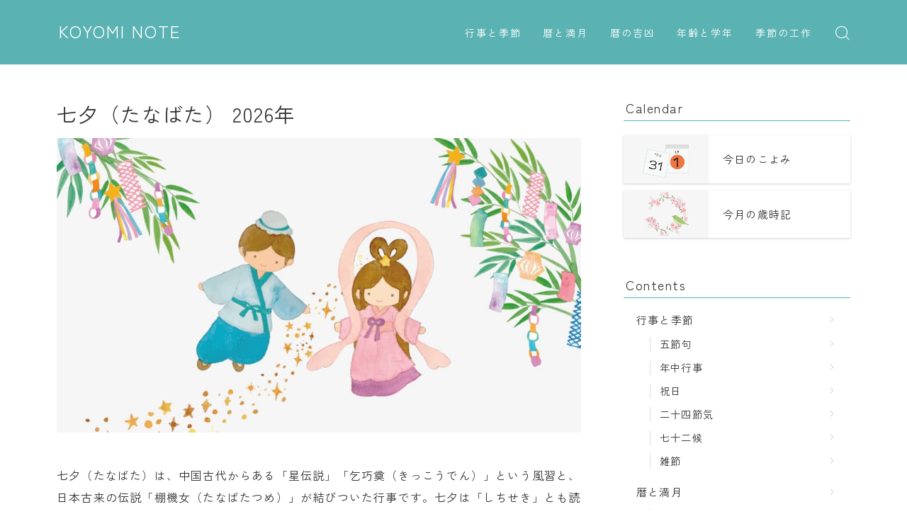

--- FILE ---
content_type: text/html; charset=UTF-8
request_url: https://koyominote.com/post/calendar-season5-07/
body_size: 24241
content:
<!DOCTYPE html>
<html lang="ja">

<head prefix="og: https://ogp.me/ns# fb: https://ogp.me/ns/fb# article: https://ogp.me/ns/article#">
	<meta charset="utf-8">
	<meta http-equiv="X-UA-Compatible" content="IE=edge">
	<meta name="viewport" content="width=device-width, initial-scale=1,minimum-scale=1.0">
	<!-- ここからOGP -->
<meta property="og:type" content="article">
<meta property="og:title" content="七夕（たなばた） 2026年｜KOYOMI NOTE">
<meta property="og:url" content="https://koyominote.com/post/calendar-season5-07/?y=2026">
<meta property="og:description" content="七夕（たなばた）は、中国古代からある「星伝説」「乞巧奠（きっこうでん）」という風習と、日本古来の伝説「棚機女（たなばたつめ）」が結びついた行事です。七夕は「しちせき」とも読み、7月7日の夕方という意味があります。" >
<meta property="og:image" content="https://koyominote.com/wp-content/uploads/2022/08/98cb7f23dcaff357ef9a64bf4afb4d36.jpg">
<!-- ここまでOGP -->
<meta name="description" content="七夕（たなばた）は、中国古代からある「星伝説」「乞巧奠（きっこうでん）」という風習と、日本古来の伝説「棚機女（たなばたつめ）」が結びついた行事です。七夕は「しちせき」とも読み、7月7日の夕方という意味があります。" >

<link rel="canonical" href="https://koyominote.com/post/calendar-season5-07/">
<meta property="og:site_name" content="KOYOMI NOTE">
<meta name="twitter:card" content="summary">
<script async src="https://pagead2.googlesyndication.com/pagead/js/adsbygoogle.js?client=ca-pub-3871650107198165"
     crossorigin="anonymous"></script>
<script async src="https://www.googletagmanager.com/gtag/js?id=G-9QR9YZH4ZW"></script>
<script>
  window.dataLayer = window.dataLayer || [];
  function gtag(){dataLayer.push(arguments);}
  gtag('js', new Date());
  gtag('config', 'G-9QR9YZH4ZW');
</script>

<!-- Bing -->
<meta name="msvalidate.01" content="983A1DBA59DF1DE6B7375C1141303DB5" />

<title>七夕（たなばた） 2026年｜KOYOMI NOTE</title>
<meta name='robots' content='max-image-preview:large' />
<link rel='dns-prefetch' href='//cdnjs.cloudflare.com' />
<link rel='dns-prefetch' href='//challenges.cloudflare.com' />
<link rel="alternate" title="oEmbed (JSON)" type="application/json+oembed" href="https://koyominote.com/wp-json/oembed/1.0/embed?url=https%3A%2F%2Fkoyominote.com%2Fpost%2Fcalendar-season5-07%2F" />
<link rel="alternate" title="oEmbed (XML)" type="text/xml+oembed" href="https://koyominote.com/wp-json/oembed/1.0/embed?url=https%3A%2F%2Fkoyominote.com%2Fpost%2Fcalendar-season5-07%2F&#038;format=xml" />
<style id='wp-img-auto-sizes-contain-inline-css' type='text/css'>
img:is([sizes=auto i],[sizes^="auto," i]){contain-intrinsic-size:3000px 1500px}
/*# sourceURL=wp-img-auto-sizes-contain-inline-css */
</style>
<style id='wp-emoji-styles-inline-css' type='text/css'>

	img.wp-smiley, img.emoji {
		display: inline !important;
		border: none !important;
		box-shadow: none !important;
		height: 1em !important;
		width: 1em !important;
		margin: 0 0.07em !important;
		vertical-align: -0.1em !important;
		background: none !important;
		padding: 0 !important;
	}
/*# sourceURL=wp-emoji-styles-inline-css */
</style>
<style id='wp-block-library-inline-css' type='text/css'>
:root{--wp-block-synced-color:#7a00df;--wp-block-synced-color--rgb:122,0,223;--wp-bound-block-color:var(--wp-block-synced-color);--wp-editor-canvas-background:#ddd;--wp-admin-theme-color:#007cba;--wp-admin-theme-color--rgb:0,124,186;--wp-admin-theme-color-darker-10:#006ba1;--wp-admin-theme-color-darker-10--rgb:0,107,160.5;--wp-admin-theme-color-darker-20:#005a87;--wp-admin-theme-color-darker-20--rgb:0,90,135;--wp-admin-border-width-focus:2px}@media (min-resolution:192dpi){:root{--wp-admin-border-width-focus:1.5px}}.wp-element-button{cursor:pointer}:root .has-very-light-gray-background-color{background-color:#eee}:root .has-very-dark-gray-background-color{background-color:#313131}:root .has-very-light-gray-color{color:#eee}:root .has-very-dark-gray-color{color:#313131}:root .has-vivid-green-cyan-to-vivid-cyan-blue-gradient-background{background:linear-gradient(135deg,#00d084,#0693e3)}:root .has-purple-crush-gradient-background{background:linear-gradient(135deg,#34e2e4,#4721fb 50%,#ab1dfe)}:root .has-hazy-dawn-gradient-background{background:linear-gradient(135deg,#faaca8,#dad0ec)}:root .has-subdued-olive-gradient-background{background:linear-gradient(135deg,#fafae1,#67a671)}:root .has-atomic-cream-gradient-background{background:linear-gradient(135deg,#fdd79a,#004a59)}:root .has-nightshade-gradient-background{background:linear-gradient(135deg,#330968,#31cdcf)}:root .has-midnight-gradient-background{background:linear-gradient(135deg,#020381,#2874fc)}:root{--wp--preset--font-size--normal:16px;--wp--preset--font-size--huge:42px}.has-regular-font-size{font-size:1em}.has-larger-font-size{font-size:2.625em}.has-normal-font-size{font-size:var(--wp--preset--font-size--normal)}.has-huge-font-size{font-size:var(--wp--preset--font-size--huge)}.has-text-align-center{text-align:center}.has-text-align-left{text-align:left}.has-text-align-right{text-align:right}.has-fit-text{white-space:nowrap!important}#end-resizable-editor-section{display:none}.aligncenter{clear:both}.items-justified-left{justify-content:flex-start}.items-justified-center{justify-content:center}.items-justified-right{justify-content:flex-end}.items-justified-space-between{justify-content:space-between}.screen-reader-text{border:0;clip-path:inset(50%);height:1px;margin:-1px;overflow:hidden;padding:0;position:absolute;width:1px;word-wrap:normal!important}.screen-reader-text:focus{background-color:#ddd;clip-path:none;color:#444;display:block;font-size:1em;height:auto;left:5px;line-height:normal;padding:15px 23px 14px;text-decoration:none;top:5px;width:auto;z-index:100000}html :where(.has-border-color){border-style:solid}html :where([style*=border-top-color]){border-top-style:solid}html :where([style*=border-right-color]){border-right-style:solid}html :where([style*=border-bottom-color]){border-bottom-style:solid}html :where([style*=border-left-color]){border-left-style:solid}html :where([style*=border-width]){border-style:solid}html :where([style*=border-top-width]){border-top-style:solid}html :where([style*=border-right-width]){border-right-style:solid}html :where([style*=border-bottom-width]){border-bottom-style:solid}html :where([style*=border-left-width]){border-left-style:solid}html :where(img[class*=wp-image-]){height:auto;max-width:100%}:where(figure){margin:0 0 1em}html :where(.is-position-sticky){--wp-admin--admin-bar--position-offset:var(--wp-admin--admin-bar--height,0px)}@media screen and (max-width:600px){html :where(.is-position-sticky){--wp-admin--admin-bar--position-offset:0px}}

/*# sourceURL=wp-block-library-inline-css */
</style><style id='wp-block-heading-inline-css' type='text/css'>
h1:where(.wp-block-heading).has-background,h2:where(.wp-block-heading).has-background,h3:where(.wp-block-heading).has-background,h4:where(.wp-block-heading).has-background,h5:where(.wp-block-heading).has-background,h6:where(.wp-block-heading).has-background{padding:1.25em 2.375em}h1.has-text-align-left[style*=writing-mode]:where([style*=vertical-lr]),h1.has-text-align-right[style*=writing-mode]:where([style*=vertical-rl]),h2.has-text-align-left[style*=writing-mode]:where([style*=vertical-lr]),h2.has-text-align-right[style*=writing-mode]:where([style*=vertical-rl]),h3.has-text-align-left[style*=writing-mode]:where([style*=vertical-lr]),h3.has-text-align-right[style*=writing-mode]:where([style*=vertical-rl]),h4.has-text-align-left[style*=writing-mode]:where([style*=vertical-lr]),h4.has-text-align-right[style*=writing-mode]:where([style*=vertical-rl]),h5.has-text-align-left[style*=writing-mode]:where([style*=vertical-lr]),h5.has-text-align-right[style*=writing-mode]:where([style*=vertical-rl]),h6.has-text-align-left[style*=writing-mode]:where([style*=vertical-lr]),h6.has-text-align-right[style*=writing-mode]:where([style*=vertical-rl]){rotate:180deg}
/*# sourceURL=https://koyominote.com/wp-includes/blocks/heading/style.min.css */
</style>
<style id='wp-block-list-inline-css' type='text/css'>
ol,ul{box-sizing:border-box}:root :where(.wp-block-list.has-background){padding:1.25em 2.375em}
/*# sourceURL=https://koyominote.com/wp-includes/blocks/list/style.min.css */
</style>
<style id='wp-block-paragraph-inline-css' type='text/css'>
.is-small-text{font-size:.875em}.is-regular-text{font-size:1em}.is-large-text{font-size:2.25em}.is-larger-text{font-size:3em}.has-drop-cap:not(:focus):first-letter{float:left;font-size:8.4em;font-style:normal;font-weight:100;line-height:.68;margin:.05em .1em 0 0;text-transform:uppercase}body.rtl .has-drop-cap:not(:focus):first-letter{float:none;margin-left:.1em}p.has-drop-cap.has-background{overflow:hidden}:root :where(p.has-background){padding:1.25em 2.375em}:where(p.has-text-color:not(.has-link-color)) a{color:inherit}p.has-text-align-left[style*="writing-mode:vertical-lr"],p.has-text-align-right[style*="writing-mode:vertical-rl"]{rotate:180deg}
/*# sourceURL=https://koyominote.com/wp-includes/blocks/paragraph/style.min.css */
</style>
<style id='global-styles-inline-css' type='text/css'>
:root{--wp--preset--aspect-ratio--square: 1;--wp--preset--aspect-ratio--4-3: 4/3;--wp--preset--aspect-ratio--3-4: 3/4;--wp--preset--aspect-ratio--3-2: 3/2;--wp--preset--aspect-ratio--2-3: 2/3;--wp--preset--aspect-ratio--16-9: 16/9;--wp--preset--aspect-ratio--9-16: 9/16;--wp--preset--color--black: #000000;--wp--preset--color--cyan-bluish-gray: #abb8c3;--wp--preset--color--white: #ffffff;--wp--preset--color--pale-pink: #f78da7;--wp--preset--color--vivid-red: #cf2e2e;--wp--preset--color--luminous-vivid-orange: #ff6900;--wp--preset--color--luminous-vivid-amber: #fcb900;--wp--preset--color--light-green-cyan: #7bdcb5;--wp--preset--color--vivid-green-cyan: #00d084;--wp--preset--color--pale-cyan-blue: #8ed1fc;--wp--preset--color--vivid-cyan-blue: #0693e3;--wp--preset--color--vivid-purple: #9b51e0;--wp--preset--gradient--vivid-cyan-blue-to-vivid-purple: linear-gradient(135deg,rgb(6,147,227) 0%,rgb(155,81,224) 100%);--wp--preset--gradient--light-green-cyan-to-vivid-green-cyan: linear-gradient(135deg,rgb(122,220,180) 0%,rgb(0,208,130) 100%);--wp--preset--gradient--luminous-vivid-amber-to-luminous-vivid-orange: linear-gradient(135deg,rgb(252,185,0) 0%,rgb(255,105,0) 100%);--wp--preset--gradient--luminous-vivid-orange-to-vivid-red: linear-gradient(135deg,rgb(255,105,0) 0%,rgb(207,46,46) 100%);--wp--preset--gradient--very-light-gray-to-cyan-bluish-gray: linear-gradient(135deg,rgb(238,238,238) 0%,rgb(169,184,195) 100%);--wp--preset--gradient--cool-to-warm-spectrum: linear-gradient(135deg,rgb(74,234,220) 0%,rgb(151,120,209) 20%,rgb(207,42,186) 40%,rgb(238,44,130) 60%,rgb(251,105,98) 80%,rgb(254,248,76) 100%);--wp--preset--gradient--blush-light-purple: linear-gradient(135deg,rgb(255,206,236) 0%,rgb(152,150,240) 100%);--wp--preset--gradient--blush-bordeaux: linear-gradient(135deg,rgb(254,205,165) 0%,rgb(254,45,45) 50%,rgb(107,0,62) 100%);--wp--preset--gradient--luminous-dusk: linear-gradient(135deg,rgb(255,203,112) 0%,rgb(199,81,192) 50%,rgb(65,88,208) 100%);--wp--preset--gradient--pale-ocean: linear-gradient(135deg,rgb(255,245,203) 0%,rgb(182,227,212) 50%,rgb(51,167,181) 100%);--wp--preset--gradient--electric-grass: linear-gradient(135deg,rgb(202,248,128) 0%,rgb(113,206,126) 100%);--wp--preset--gradient--midnight: linear-gradient(135deg,rgb(2,3,129) 0%,rgb(40,116,252) 100%);--wp--preset--font-size--small: 13px;--wp--preset--font-size--medium: 20px;--wp--preset--font-size--large: 36px;--wp--preset--font-size--x-large: 42px;--wp--preset--spacing--20: 0.44rem;--wp--preset--spacing--30: 0.67rem;--wp--preset--spacing--40: 1rem;--wp--preset--spacing--50: 1.5rem;--wp--preset--spacing--60: 2.25rem;--wp--preset--spacing--70: 3.38rem;--wp--preset--spacing--80: 5.06rem;--wp--preset--shadow--natural: 6px 6px 9px rgba(0, 0, 0, 0.2);--wp--preset--shadow--deep: 12px 12px 50px rgba(0, 0, 0, 0.4);--wp--preset--shadow--sharp: 6px 6px 0px rgba(0, 0, 0, 0.2);--wp--preset--shadow--outlined: 6px 6px 0px -3px rgb(255, 255, 255), 6px 6px rgb(0, 0, 0);--wp--preset--shadow--crisp: 6px 6px 0px rgb(0, 0, 0);}:where(.is-layout-flex){gap: 0.5em;}:where(.is-layout-grid){gap: 0.5em;}body .is-layout-flex{display: flex;}.is-layout-flex{flex-wrap: wrap;align-items: center;}.is-layout-flex > :is(*, div){margin: 0;}body .is-layout-grid{display: grid;}.is-layout-grid > :is(*, div){margin: 0;}:where(.wp-block-columns.is-layout-flex){gap: 2em;}:where(.wp-block-columns.is-layout-grid){gap: 2em;}:where(.wp-block-post-template.is-layout-flex){gap: 1.25em;}:where(.wp-block-post-template.is-layout-grid){gap: 1.25em;}.has-black-color{color: var(--wp--preset--color--black) !important;}.has-cyan-bluish-gray-color{color: var(--wp--preset--color--cyan-bluish-gray) !important;}.has-white-color{color: var(--wp--preset--color--white) !important;}.has-pale-pink-color{color: var(--wp--preset--color--pale-pink) !important;}.has-vivid-red-color{color: var(--wp--preset--color--vivid-red) !important;}.has-luminous-vivid-orange-color{color: var(--wp--preset--color--luminous-vivid-orange) !important;}.has-luminous-vivid-amber-color{color: var(--wp--preset--color--luminous-vivid-amber) !important;}.has-light-green-cyan-color{color: var(--wp--preset--color--light-green-cyan) !important;}.has-vivid-green-cyan-color{color: var(--wp--preset--color--vivid-green-cyan) !important;}.has-pale-cyan-blue-color{color: var(--wp--preset--color--pale-cyan-blue) !important;}.has-vivid-cyan-blue-color{color: var(--wp--preset--color--vivid-cyan-blue) !important;}.has-vivid-purple-color{color: var(--wp--preset--color--vivid-purple) !important;}.has-black-background-color{background-color: var(--wp--preset--color--black) !important;}.has-cyan-bluish-gray-background-color{background-color: var(--wp--preset--color--cyan-bluish-gray) !important;}.has-white-background-color{background-color: var(--wp--preset--color--white) !important;}.has-pale-pink-background-color{background-color: var(--wp--preset--color--pale-pink) !important;}.has-vivid-red-background-color{background-color: var(--wp--preset--color--vivid-red) !important;}.has-luminous-vivid-orange-background-color{background-color: var(--wp--preset--color--luminous-vivid-orange) !important;}.has-luminous-vivid-amber-background-color{background-color: var(--wp--preset--color--luminous-vivid-amber) !important;}.has-light-green-cyan-background-color{background-color: var(--wp--preset--color--light-green-cyan) !important;}.has-vivid-green-cyan-background-color{background-color: var(--wp--preset--color--vivid-green-cyan) !important;}.has-pale-cyan-blue-background-color{background-color: var(--wp--preset--color--pale-cyan-blue) !important;}.has-vivid-cyan-blue-background-color{background-color: var(--wp--preset--color--vivid-cyan-blue) !important;}.has-vivid-purple-background-color{background-color: var(--wp--preset--color--vivid-purple) !important;}.has-black-border-color{border-color: var(--wp--preset--color--black) !important;}.has-cyan-bluish-gray-border-color{border-color: var(--wp--preset--color--cyan-bluish-gray) !important;}.has-white-border-color{border-color: var(--wp--preset--color--white) !important;}.has-pale-pink-border-color{border-color: var(--wp--preset--color--pale-pink) !important;}.has-vivid-red-border-color{border-color: var(--wp--preset--color--vivid-red) !important;}.has-luminous-vivid-orange-border-color{border-color: var(--wp--preset--color--luminous-vivid-orange) !important;}.has-luminous-vivid-amber-border-color{border-color: var(--wp--preset--color--luminous-vivid-amber) !important;}.has-light-green-cyan-border-color{border-color: var(--wp--preset--color--light-green-cyan) !important;}.has-vivid-green-cyan-border-color{border-color: var(--wp--preset--color--vivid-green-cyan) !important;}.has-pale-cyan-blue-border-color{border-color: var(--wp--preset--color--pale-cyan-blue) !important;}.has-vivid-cyan-blue-border-color{border-color: var(--wp--preset--color--vivid-cyan-blue) !important;}.has-vivid-purple-border-color{border-color: var(--wp--preset--color--vivid-purple) !important;}.has-vivid-cyan-blue-to-vivid-purple-gradient-background{background: var(--wp--preset--gradient--vivid-cyan-blue-to-vivid-purple) !important;}.has-light-green-cyan-to-vivid-green-cyan-gradient-background{background: var(--wp--preset--gradient--light-green-cyan-to-vivid-green-cyan) !important;}.has-luminous-vivid-amber-to-luminous-vivid-orange-gradient-background{background: var(--wp--preset--gradient--luminous-vivid-amber-to-luminous-vivid-orange) !important;}.has-luminous-vivid-orange-to-vivid-red-gradient-background{background: var(--wp--preset--gradient--luminous-vivid-orange-to-vivid-red) !important;}.has-very-light-gray-to-cyan-bluish-gray-gradient-background{background: var(--wp--preset--gradient--very-light-gray-to-cyan-bluish-gray) !important;}.has-cool-to-warm-spectrum-gradient-background{background: var(--wp--preset--gradient--cool-to-warm-spectrum) !important;}.has-blush-light-purple-gradient-background{background: var(--wp--preset--gradient--blush-light-purple) !important;}.has-blush-bordeaux-gradient-background{background: var(--wp--preset--gradient--blush-bordeaux) !important;}.has-luminous-dusk-gradient-background{background: var(--wp--preset--gradient--luminous-dusk) !important;}.has-pale-ocean-gradient-background{background: var(--wp--preset--gradient--pale-ocean) !important;}.has-electric-grass-gradient-background{background: var(--wp--preset--gradient--electric-grass) !important;}.has-midnight-gradient-background{background: var(--wp--preset--gradient--midnight) !important;}.has-small-font-size{font-size: var(--wp--preset--font-size--small) !important;}.has-medium-font-size{font-size: var(--wp--preset--font-size--medium) !important;}.has-large-font-size{font-size: var(--wp--preset--font-size--large) !important;}.has-x-large-font-size{font-size: var(--wp--preset--font-size--x-large) !important;}
/*# sourceURL=global-styles-inline-css */
</style>

<style id='classic-theme-styles-inline-css' type='text/css'>
/*! This file is auto-generated */
.wp-block-button__link{color:#fff;background-color:#32373c;border-radius:9999px;box-shadow:none;text-decoration:none;padding:calc(.667em + 2px) calc(1.333em + 2px);font-size:1.125em}.wp-block-file__button{background:#32373c;color:#fff;text-decoration:none}
/*# sourceURL=/wp-includes/css/classic-themes.min.css */
</style>
<link rel='stylesheet' id='prism-numbers-css' href='https://cdnjs.cloudflare.com/ajax/libs/prism/1.29.0/plugins/line-numbers/prism-line-numbers.min.css?ver=1.29.0' type='text/css' media='all' />
<link rel='stylesheet' id='prism-okaidia-css' href='https://cdnjs.cloudflare.com/ajax/libs/prism/1.29.0/themes/prism-okaidia.min.css?ver=1.29.0' type='text/css' media='all' />
<link rel='stylesheet' id='parent-style-css' href='https://koyominote.com/wp-content/themes/jinr/style.css?ver=6.9' type='text/css' media='all' />
<link rel='stylesheet' id='theme-style-css' href='https://koyominote.com/wp-content/themes/jinr-child/style.css?ver=6.9' type='text/css' media='all' />
<link rel="https://api.w.org/" href="https://koyominote.com/wp-json/" /><link rel="alternate" title="JSON" type="application/json" href="https://koyominote.com/wp-json/wp/v2/posts/15731" /><link rel='shortlink' href='https://koyominote.com/?p=15731' />
<style type="text/css">.d--albert-sans.d--zenkakugothic .ef{font-family: 'Albert Sans', 'Zen Kaku Gothic New', sans-serif;}body:not(.wp-admin){background-color: #ffffff;}body:not(.wp-admin) #wrapper{background-image: url();}body:not(.wp-admin),.widgettitle,.c--post-list-title,.d--slider-title-default,.d--blogcard-mysite .a--blogcard-title,.d--blogcard-external .a--blogcard-title,.d--blogcard-external .a--blogcard-more,.d--blogcard-external::before,.d--blogcard-external.d--blogcard-style1 .a--blogcard-label,#hamburgerMenuList .menu-item a,.editor-styles-wrapper,#headerSearch .search-text,.d--profile-author.d--brand-color .d--contact,.js--hamburger-active.c--menu-trigger .a--menu-label,#postTagBox a,.wpcf7 input,.wpcf7 textarea,.wpcf7 select,.o--jinr-postcard,.o--postlist-inner .a--post-title,.widgets-php h2.jinr-heading,.d--material-design .b--jinr-postlist .a--post-title,.wp-block-search__input,.a--button-microcopy,.b--jinr-paid-text,.b--paidpost-remaining{color:#333333;}#hamburgerMenuList .menu-item a:after,.a--simple-box-quotetitle,.a--nextpage-label{color:rgba(51,51,51,0.6);}#globalMenuList .sub-menu .menu-item a,.a--ham-follow-label{color:rgba(51,51,51,0.75);}.a--time-separator,.js--hamburger-active.c--menu-trigger .a--menu-bar,.a--nextpage-label::before,.a--nextpage-label::after{background-color:#333333;}.a--microcopy-parts1,    .a--microcopy-parts2,.d--button-microcopy3 .a--microcopy-parts1::before,.d--button-microcopy3 .a--microcopy-parts2::before{background-color:rgba(51,51,51,0.6);}.post-page-numbers,.o--pagenation-list .c--pagenation-item a{border-color:rgba(91,178,178,1);color:rgba(91,178,178,1);}.o--pagenation-list .c--pagenation-item .dots{color:rgba(51,51,51,0.45);}.post-page-numbers.current,.c--nextpage a:hover,.o--pagenation-list .c--pagenation-item span:not(.dots),.o--pagenation-list .c--pagenation-item a:hover{background-color:rgba(91,178,178,1);}#hamburgerMenuList .menu-item ul a:before{background-color:rgba(51,51,51,0.3);}#hamburgerMenuList .menu-item{border-color:rgba(51,51,51,0.15);}.d--sns-share-design2.d--sns-share-color-white .c--sns-share-item{border-color:rgba(51,51,51,0.09);}ul.is-style-jinr-checkmark-square.jinr-list li::after{border-color:rgba(51,51,51,0.12);}.o--snsshare-button-select{background-color:rgba(51,51,51,0.03);}#postTagBox a,.wp-block-tag-cloud a{background-color:rgba(51,51,51,0.06);}.d--simple-box12{background-color:rgba(51,51,51,0.06);}.d--simple-box12::before,.d--simple-box12::after{color:rgba(51,51,51,0.06);}.d--blogcard-external.d--blogcard-style1 .o--blogcard-link,.wp-block-table table,.wp-block-table td,.wp-block-table thead{border-color:#333333;}.o--widget-area a:not([class]),.jinr-article a:not([class]),#commonFooter a:not([class]),.editor-styles-wrapper a:not([class]),.comment-edit-link,.comment-reply-link{color: #333333;}.comment-edit-link,.comment-reply-link{border-color: #333333;}#wrapper a:not([class]):hover{color: #eb8686;}#footerMenuList a:hover{color: #eb8686!important;}#globalMenuList .menu-item a:hover{color: #ffffff;}.d--glonavi-hover-none #globalMenuList .menu-item a:hover{color: #eb8686;}.a--timeline-link-text span::before,.a--timeline-link-text span::after{background-color: #333333;}.a--timeline-link-text:hover span::before,.a--timeline-link-text:hover span::after{background-color: #eb8686;}.d--blogcard-mysite .a--blogcard-more,.d--blogcard-mysite::before,.a--postcard-category,#mainContent .a--post-cat a,.a--timeline-step,.a--timeline-step-original,#mainContent .d--profile-author.d--theme-color a.a--sns-item-link,.d--profile-style1.d--theme-color a.a--sns-item-link .jin-icons,.d--profile-style2.d--theme-color a.a--sns-item-link .jin-icons,.c--jinr-post-cat a,.d--blogcard-mysite.d--blogcard-style1 .a--blogcard-label,.wp-block-search__button,.a--slider-button a,.cat-item a::after,.widget_nav_menu a::after,.wp-block-page-list a::after,.wp-block-archives a::after,.d--slider-design2 .swiper-button-prev::after,.d--slider-design2 .swiper-button-next::after,.a--paidpost-price,.d--h2-style10 h2.jinr-heading{color: #5bb2b2;}.d--blogcard-mysite.d--blogcard-style1 .o--blogcard-link,.d--h3-style1 h3.jinr-heading,.d--h2-style3 h2.jinr-heading,.d--h2-style9 h2.jinr-heading::after,.d--h2-style9 h2.jinr-heading,.d--h3-style3 h3.jinr-heading,.d--h3-style4 h3.jinr-heading,.d--h4-style2 h4.jinr-heading,.d--profile-style1,.d--h3-style7 h3.jinr-heading::before,.d--h4-style6 h4.jinr-heading::before,.jinr-widget-area h2.jinr-heading,.widgets-php h2.jinr-heading,ul.is-style-jinr-checkmark li::before,ul.is-style-jinr-checkmark-square li::before{border-color: #5bb2b2;}.d--profile-style1 .a--profile-job{border-bottom-color: #5bb2b2!important;}.d--h2-style2 h2.jinr-heading::before,.d--h2-style8 h2.jinr-heading::before{border-top-color: #5bb2b2!important;}.a--timeline-step-original::before,.a--timeline-step-original::after,.a--timeline-step::before,.a--timeline-step::after,.a--slider-button-deco,.d--h2-style1 h2.jinr-heading,.d--h2-style2 h2.jinr-heading,.d--h4-style1 h4.jinr-heading::before,.d--h2-style4 h2.jinr-heading::after,.d--h2-style5 h2.jinr-heading::before,.d--h2-style6 h2.jinr-heading::before,.d--h2-style7 h2.jinr-heading::before,.d--h2-style7 h2.jinr-heading::after,.d--h2-style9 h2.jinr-heading::before,.d--h3-style2 h3.jinr-heading::before,.d--h3-style3 h3.jinr-heading::before,.d--h3-style5 h3.jinr-heading::before,.d--h3-style5 h3.jinr-heading::after,.d--h4-style3 h4.jinr-heading::before,.o--slider-pagenation .swiper-pagination-bullet,.o--slider-pagenation .a--slider-pagenation,#snsShareBottom.d--sns-share-color-solid,ul.jinr-list li::after,ol.jinr-list li::before,.d--profile-style2 .o--profile-contents,.d--profile-style1 .a--profile-introduction::before,.d--h3-style6 h3.jinr-heading::before,.d--h3-style7 h3.jinr-heading::after,.d--h4-style5 h4.jinr-heading::before,.d--h4-style6 h4.jinr-heading::after,.d--archive-subtitle::after,.a--scroll-btn:before, .a--scroll-btn:after,.d--designtitle-animation-dynamic .b--jinr-h2rich.js--scr-animation::before{background-color: #5bb2b2;}.d--slider-design2 .swiper-button-prev,.d--slider-design2 .swiper-button-next{background-color: rgba(91,178,178,0.09);}.d--slider-design2 .swiper-button-prev:hover::before,.d--slider-design2 .swiper-button-next:hover::before{background-color: #5bb2b2;}.d--material-design .d--slider-design2 .swiper-button-prev,.d--material-design .d--slider-design2 .swiper-button-next{box-shadow: 0 3px 6px -1px rgba(91,178,178,0.3);}.d--profile-style2 .a--profile-introduction{background-color: rgba(91,178,178,0.09);}.d--h3-style8 h3.jinr-heading,.d--h4-style4 h4.jinr-heading,.d--h2-style10 h2.jinr-heading{background-color: rgba(91,178,178,0.09);}.wp-block-search__button{background-color: rgba(91,178,178,0.15);}.o--notfound-section{background-color: rgba(91,178,178,0.06);}.jinr-profile-label::before,.jinr-profile-label span{background-color: rgba(91,178,178,1);}.wp-block-search__button:hover{background-color: rgba(91,178,178,1);}.d--flat-design .wp-block-search__input,.d--flat-design .wp-block-search__button-inside .wp-block-search__inside-wrapper,.d--flat-design .wp-block-categories-dropdown select,.d--flat-design .wp-block-archives-dropdown select{border-color: rgba(91,178,178,0.45);}#hamburgerMenu .o--ham-follow-sns .a--sns-item-link .jin-icons::before{color: rgba(91,178,178,1);}.wp-block-categories-dropdown::before,.wp-block-archives-dropdown::before{color: rgba(91,178,178,1);}.wp-block-search__button svg{fill:#5bb2b2;}ol.jinr-list li li::after,ul.jinr-list li li::after{color: #5bb2b2!important;}.d--button a{background-color: #5bb2b2;}.d--archive-subtitle{color: rgba(51,51,51,0.45);}.a--post-date,.a--post-category{color: rgba(51,51,51,0.75);}@media (min-width: 552px) {.d--postlist-newstext .a--post-date{color: rgba(51,51,51,0.84);}.d--postlist-newstext .o--postlist-item{border-color: rgba(51,51,51,0.12);}.d--postlist-hover-hovercolor .c--post-link:hover .a--post-title{color: #eb8686!important;}}@media (max-width: 551px) {.d--postlist-newstext-sp .a--post-date{color: rgba(51,51,51,0.9);}.d--postlist-newstext-sp .o--postlist-item{border-color: rgba(51,51,51,0.12);}}.d--marker1{background:linear-gradient(transparent 10%, #ffeea1 10%);}.d--marker2{background:linear-gradient(transparent 10%, #a9eaf2 10%);}.d--user-color1{color: #E55E73;}.d--user-color2{color: #4885EE;}.d--information-type-textonlywithlink a:hover{color : #ffffff!important;}.c--tab-title{background-color:rgba(91,178,178,0.3);}.c--tab-title.active{background-color:rgba(91,178,178,1);color:rgba(255,255,255,1);}.d--tab-design1 .c--tab-contents{border-color:rgba(91,178,178,1);}.d--tab-design1 .c--tab-title{box-shadow: inset 1px -1px 5px -2px rgba(91,178,178,0.3);}.d--material-design .d--header-style-default.d--header-tracking-on:not(.d--transparent):not(.d--commonheader-cover){box-shadow: 0 3px 12px 1px hsla(0,0%,64%,0.3728 );}.a--slider-title a{color:#333333!important;}.d--slider-design2 .c--post-meta{color:rgba(51,51,51,0.75)!important;}@media (max-width: 551px) {.a--slider-item-count{-webkit-text-stroke:1px rgba(51,51,51,1);}}@media (min-width: 552px) {.a--slider-item-count{-webkit-text-stroke:1px rgba(51,51,51,0.3);}}#mainContent,#homeArticle,#jinrArticle,.js--scr-animation .d--button-arrow-animation-drawarrow a::before{background-color:#fff;}@media (min-width: 552px) {#commonHeader + .o--jinr-mainvisual.o--jinr-slider,#commonHeader + .a--header-style-parts + .o--jinr-mainvisual.o--jinr-slider,#commonHeader + .o--informationbar + .o--jinr-mainvisual.o--jinr-slider,#commonHeader + .a--header-style-parts + .o--informationbar + .o--jinr-mainvisual.o--jinr-slider{margin-top:30px;}}#commonHeader{background-color: #5bb2b2;}@media (max-width: 551px) {.d--header-style-triangle + .a--header-style-parts,.d--header-style-slope + .a--header-style-parts{clip-path: polygon(100% 0, 100% 28%, 0 72%, 0 0);}}@media (max-width: 551px) {#hamburgerMenu.d--hamburger-follow-on .o--hamburger-menu-inner{height:80%;}}#headerLogoLink,#headerLogoLink:hover,#SiteSubCopy{color: #ffffff!important;}@media (max-width: 551px) {#commonHeaderInner{height: 45px;}d--header-layout1.d--header-style-border + .a--header-style-parts.js--follow-header-display{top: 45px;}}@media screen and (min-width: 552px) and (max-width:781px) {.d--header-layout1 #commonHeaderInner{height: calc(90px * 0.7);}d--header-layout1.d--header-style-border + .a--header-style-parts.js--follow-header-display{top: calc(90px * 0.7);}}@media (min-width: 782px) {.d--header-layout1 #commonHeaderInner{height: 90px;}d--header-layout1.d--header-style-border + .a--header-style-parts.js--follow-header-display{top: 90px;}.d--glonavi-hover-borderup #globalMenuList > li a::after,.d--glonavi-hover-borderwax #globalMenuList > li a::after,.d--glonavi-hover-borderflow #globalMenuList > li a::after{background-color:#ffffff;}}@media (min-width: 552px) {.d--header-layout2 #headerLogo{padding-top: calc(90px * 0.3);padding-bottom: calc(90px * 0.15);}}@media (max-width: 551px) {.d--header-layout1 #headerLogoLink{font-size: 20px;}.d--header-layout2 #headerLogoLink{font-size: 20px;}}@media screen and (min-width: 552px) and (max-width:781px) {.d--header-layout1 #headerLogoLink{font-size: calc( 24px * 0.8 );}.d--header-layout2 #headerLogoLink{font-size: calc( 24px * 0.8 );}}@media (min-width: 782px) {.d--header-layout1 #headerLogoLink{font-size: 24px;}.d--header-layout2 #headerLogoLink{font-size: 24px;}}@media screen and (min-width: 782px) and (max-width:960px) {.d--header-layout1 #headerLogo {max-width:calc(100% - 30px);}}.d--main-style-transparent .b--jinr-paid-text{background-color:#ffffff;box-shadow: 0 0 0px 15px #ffffff;}.b--jinr-paid-container::before{background-image : linear-gradient(to right, rgba(51,51,51,0.45), rgba(51,51,51,0.45) 7px, transparent 7px, transparent 8px);}#globalMenuList .menu-item{font-size:14px;}#globalMenuList .menu-item a,#commonHeader a.a--sns-item-link .jin-icons::before,a.a--spmenu-item-link,#headerSearch .a--search-icon,#headerSearch .a--search-label,.c--menu-trigger .a--menu-label{color: #ffffff;}.d--header-menu-style2 #globalMenuList > .menu-item > a{border-color: rgba(255,255,255,0.27)!important;}.c--spmenu-item::before{background-color: rgba(255,255,255,0.21);}.c--menu-trigger .a--menu-bar{background-color: #ffffff;}@media (max-width: 551px) {.a--stillimage{height:calc( 100vh - 45px );}}@media (max-width: 551px) {.a--stillimage{height:calc( 100vh - 45px );}}.a--stillimage{background-image: url(https://koyominote.com/wp-content/themes/jinr/include/customizer/img/jinr-headerimg.png);}@media (max-width: 551px) {.a--stillimage{background-image: url(https://koyominote.com/wp-content/themes/jinr/include/customizer/img/jinr-headerimg.png);}}.d--stillimage-overlay-simple .a--stillimage-overlay{background-color: #fff;filter: opacity(75%);}.d--stillimage-overlay-blur .a--stillimage{opacity:calc(1 - 75 * 0.01);}.d--stillimage-overlay-blur.c--stillimage::before{background-color: #fff;}.a--stillimage-maincopy,.a--stillimage-subcopy{color: #22327a;}.c--stillimage-contents{top: 50%;left:50%;text-align:center;}.c--stillimage-contents .b--jinr-button .o--button-inner{text-align:center;}@media (max-width: 551px) {.c--stillimage-contents{top: 50%;left:50%;}}.a--movie-maincopy,.a--movie-subcopy{color: #22327a;}.c--movie-contents{top: 50%;left:50%;text-align:center;}@media (max-width: 551px) {.c--movie-contents{top: 50%;left:50%;}}.a--stillimage-maincopy{font-size: 2.28rem;}.a--movie-maincopy{font-size: 2.28rem;}@media (min-width: 552px) {.a--stillimage-maincopy{font-size: clamp(2.7rem, 3.9vw,3.6rem);}.a--movie-maincopy{font-size: clamp(2.7rem, 3.9vw,3.6rem);}}.a--stillimage-subcopy{font-size: clamp(1.15rem, 1.5vw,1.5rem);}.a--movie-subcopy{font-size: clamp(1.15rem, 1.5vw,1.5rem);}@media (min-width: 552px) {.a--stillimage-subcopy{font-size: clamp(1.5rem, 1.8vw,1.44rem);}.a--movie-subcopy{font-size: clamp(1.5rem, 1.8vw,1.44rem);}}.d--blogcard-style1 .a--blogcard-label,.d--blogcard-style1 .o--blogcard-link{background-color:#fff;}#jinrRelatedPost{background-color: transparent;}.c--relatedpost-headline{color: #333333;}.a--relatedpost-maincopy::before,.a--relatedpost-maincopy::after{background-color: #333333;}#commonFooter{background-color: #5bb2b2;}#commonFooter #commonFooterSiteMenu a,#commonFooter .c--breadcrumb-item a,.c--breadcrumb-item,.a--breadcrumb-parts,#commonFooter .a--profile-name,#commonFooter .a--profile-introduction,#commonFooter a.a--sns-item-link,#commonFooter .a--profile-label,#footer-widget{color: #ffffff;}#footerInfo,#footerMenuList .menu-item:not(:first-child){border-color: rgba(255,255,255,0.3);}#commonFooter .a--profile-label::before{background-color: rgba(255,255,255,0.3);}#commonFooter .a--profile-job,#commonFooter .d--brand-color .d--contact{color: rgba(255,255,255,0.6);}#copyright{color: #ffffff;}.d--fullwidth-max,.d--fullwidth-article{color: #333333;}.a--h2rich-maincopy,.a--h2rich-subcopy,.a--h2rich-number,.a--h2rich-icon{color: #5bb2b2;}.b--jinr-h2rich{border-color: #5bb2b2;}.a--h2rich-decoration-before,.a--h2rich-decoration-after{background-color: #5bb2b2;}.wp-block-latest-posts__list li a,.wp-block-archives-list li a,.wp-block-categories-list li a,.wp-block-page-list a,.widget_nav_menu li,.wp-block-rss li a,.wp-block-page-list li a,.wp-block-latest-comments .wp-block-latest-comments__comment,.jinr-widget-area.widget_meta li a{border-color:rgba(51,51,51,0.15);}.d--two-column .d--article-width-680 + #mainSideBar{border-color:rgba(51,51,51,0.1);}.wp-block-latest-posts__list li a,.wp-block-archives-list li a,.wp-block-categories-list li a,.wp-block-page-list li a,.widget_nav_menu li a,.wp-block-page-list a,.wp-block-rss li a,.jinr-widget-area.widget_meta li a,.wp-block-tag-cloud a,.wp-block-latest-comments__comment-link{color:#333333!important;}.widget_nav_menu .menu-item ul a:before,.wp-block-page-list .menu-item ul a:before,.wp-block-categories-list .cat-item ul a:before{background-color:rgba(51,51,51,0.15);}body[class^="logged-in"]{background-color:#fff!important;}.d--cvbutton-all.d--spcv-outline .o--cv-button{border-color: #008db7;}.d--cvbutton-all{color: #444444;}.d--cvbutton-all .a--cv-button-icon::after{background-color: rgba(68,68,68,0.6);}.d--cvbutton-all.d--spcv-solid .o--cv-button{background-color: #008db7;}.d--cvbutton-category1.d--spcv-outline .o--cv-button{border-color: #008db7;}.d--cvbutton-category1{color: #444444;}.d--cvbutton-category1 .a--cv-button-icon::after{background-color: rgba(68,68,68,0.6);}.d--cvbutton-category1.d--spcv-solid .o--cv-button{background-color: #008db7;}.d--cvbutton-category2.d--spcv-outline .o--cv-button{border-color: #008db7;}.d--cvbutton-category2{color: #444444;}.d--cvbutton-category2 .a--cv-button-icon::after{background-color: rgba(68,68,68,0.6);}.d--cvbutton-category2.d--spcv-solid .o--cv-button{background-color: #008db7;}.d--cvbutton-category3.d--spcv-outline .o--cv-button{border-color: #008db7;}.d--cvbutton-category3{color: #444444;}.d--cvbutton-category3 .a--cv-button-icon::after{background-color: rgba(68,68,68,0.6);}.d--cvbutton-category3.d--spcv-solid .o--cv-button{background-color: #008db7;}.d--simple-box1{border-color: #407FED;}.d--simple-box1 .a--simple-box-title{color: #407FED;}.d--simple-box1 .a--simple-box-title{color: #407FED;}.d--simple-box2{border-color: #407FED;}.d--simple-box2 .a--simple-box-title{color: #407FED;}.d--simple-box2 .a--simple-box-title{color: #407FED;}.d--simple-box2::before{border: 1px solid#407FED;}.d--simple-box3{border-color: #407FED;}.d--simple-box3 .a--simple-box-title{color: #407FED;}.d--simple-box3 .a--simple-box-title{color: #407FED;}.d--simple-box4{border-color: #407FED;}.d--simple-box4 .a--simple-box-title{color: #407FED;}.d--simple-box4 .a--simple-box-title{color: #407FED;}.d--simple-box4::before{background-image: linear-gradient(to right,#407FED,#407FED 4px,transparent 4px,transparent 8px),linear-gradient(to right,#407FED,#407FED 4px,transparent 4px,transparent 8px);}.d--simple-box5{border-color: #f2f7ff;}.d--simple-box5 .a--simple-box-title{color: #f2f7ff;}.d--simple-box5 .a--simple-box-title{color: #333333;}.d--simple-box5{background-color: #f2f7ff;}.d--simple-box6{border-color: #8baef4;}.d--simple-box6 .a--simple-box-title{color: #8baef4;}.d--simple-box6 .a--simple-box-title{color: #8baef4;}.d--simple-box6{background-color: rgba(139,174,244,0.1);}.d--simple-box7{border-color: #8baef4;}.d--simple-box7 .a--simple-box-title{color: #8baef4;}.d--simple-box7 .a--simple-box-title{color: #8baef4;}.d--simple-box7{background-color: rgba(139,174,244,0.1);}.d--simple-box8{border-color: #f2f7ff;}.d--simple-box8 .a--simple-box-title{color: #f2f7ff;}.d--simple-box8 .a--simple-box-title{color: #333333;}.d--simple-box8{background-color: #f2f7ff;}.d--simple-box9{border-color: #8baef4;}.d--simple-box9 .a--simple-box-title{color: #8baef4;}.d--simple-box9 .a--simple-box-title{color: #8baef4;}.d--simple-box9::before{background-image: linear-gradient(to right,#8baef4,#8baef4 4px,transparent 4px,transparent 8px),linear-gradient(to right,#8baef4,#8baef4 4px,transparent 4px,transparent 8px);}.d--simple-box9::after{background-image: linear-gradient(to right,#8baef4,#8baef4 4px,transparent 4px,transparent 8px),linear-gradient(to right,#8baef4,#8baef4 4px,transparent 4px,transparent 8px);}.d--simple-box9{background-color: rgba(139,174,244,0.1);}.d--simple-box10{border-color: #f2f7ff;}.d--simple-box10 .a--simple-box-title{color: #f2f7ff;}.d--simple-box10 .a--simple-box-title{color: #333333;}.d--simple-box10{background-color: #f2f7ff;}.d--simple-box10::after{background: linear-gradient(45deg, #f2f7ff 50%, transparent 52%),linear-gradient(315deg, #f2f7ff 50%, transparent 52%);background-size: 12px 24px;background-repeat: repeat-x;}.d--simple-box11{border-color: #407FED;}.d--simple-box11 .a--simple-box-title{color: #407FED;}.d--simple-box11 .a--simple-box-title{color: #407FED;}.d--simple-box11::before, .d--simple-box11::after{border-color: #407FED;}.d--heading-box1{border-color: #407FED;}.d--heading-box1 .a--simple-box-title{background-color: #407FED;}.d--heading-box1 .a--simple-box-title::before{border-top-color: #407FED!important;}.d--heading-box2{border-color: #407FED;}.d--heading-box2 .a--simple-box-title{background-color: #407FED;}.d--heading-box3{border-color: #407FED;}.d--heading-box3 .a--simple-box-title{background-color: #407FED;}.d--heading-box4{border-color: #407FED;}.d--heading-box4 .a--simple-box-title{background-color: #407FED;}.d--heading-box5{border-color: #407FED;}.d--heading-box6{border-color: #407FED;}.d--heading-box6 .a--simple-box-title{color: #407FED;}.d--heading-box6{background-color: rgba(64,127,237,0.18);}.d--heading-box7{border-color: #8baef4;}.d--heading-box7 .a--simple-box-title{color: #8baef4;}.d--heading-box7 .a--simple-box-title{border-color: #8baef4;}.d--heading-box7 .a--simple-box-title::before{background-color: #8baef4;}.d--heading-box8{border-color: #8baef4;}.d--heading-box8 .a--simple-box-title{color: #8baef4;}.d--heading-box8 .a--simple-box-title::before{background-color: #8baef4;}.d--heading-box8 .a--simple-box-title{border-color: #8baef4;}.d--heading-box9{border-color: #8baef4;}.d--heading-box9 .a--simple-box-title{background-color: #8baef4;}.d--heading-iconbox1{border-color: #ffd375;}.d--heading-iconbox1 .jif{color: #ffd375;}.d--heading-iconbox1 .a--heading-iconbox-title{color: #ffd375;}.d--heading-iconbox2{border-color: #68a8ed;}.d--heading-iconbox2 .jif{color: #68a8ed;}.d--heading-iconbox2 .a--heading-iconbox-title{color: #68a8ed;}.d--heading-iconbox3{border-color: #ff8c8c;}.d--heading-iconbox3 .jif{color: #ff8c8c;}.d--heading-iconbox3 .a--heading-iconbox-title{color: #ff8c8c;}.d--heading-iconbox4{border-color: #6ad1b9;}.d--heading-iconbox4 .jif{color: #6ad1b9;}.d--heading-iconbox4 .a--heading-iconbox-title{color: #6ad1b9;}.d--simple-iconbox1 .jif{color: #ffc956;}.d--simple-iconbox1 .a--jinr-iconbox{border-color: #ffc956;}.d--simple-iconbox1{background-color: rgba(255,201,86,0.1);}.d--simple-iconbox2 .jif{color: #ffc956;}.d--simple-iconbox2 .a--jinr-iconbox{border-color: #ffc956;}.d--simple-iconbox2{background-color: rgba(255,201,86,0.1);}.d--simple-iconbox3 .jif{color: #ff7c7c;}.d--simple-iconbox3 .a--jinr-iconbox{border-color: #ff7c7c;}.d--simple-iconbox3{background-color: rgba(255,124,124,0.1);}.d--simple-iconbox4 .jif{color: #ff7c7c;}.d--simple-iconbox4 .a--jinr-iconbox{border-color: #ff7c7c;}.d--simple-iconbox4{background-color: rgba(255,124,124,0.1);}.d--simple-iconbox5 .jif{color: #1fc49d;}.d--simple-iconbox5 .a--jinr-iconbox{border-color: #1fc49d;}.d--simple-iconbox5{background-color: rgba(31,196,157,0.1);}.d--simple-iconbox6 .jif{color: #1fc49d;}.d--simple-iconbox6 .a--jinr-iconbox{border-color: #1fc49d;}.d--simple-iconbox6{background-color: rgba(31,196,157,0.1);}.d--simple-iconbox7 .jif{color: #3d92ed;}.d--simple-iconbox7 .a--jinr-iconbox{border-color: #3d92ed;}.d--simple-iconbox7{background-color: rgba(61,146,237,0.1);}.d--simple-iconbox8 .jif{color: #3d92ed;}.d--simple-iconbox8 .a--jinr-iconbox{border-color: #3d92ed;}.d--simple-iconbox8{background-color: rgba(61,146,237,0.1);}.d--button-type1 a{font-size: 14.4px;}@media (min-width: 552px) {.d--button-type1 a{font-size: 16px;}}.d--button-type1 a{color: #ffffff!important;padding: 13.5px 33.12px;border-radius: 60px;}span.b--jinr-price::before{background-color: #ffffff;}@media (min-width: 552px) {.d--button-type1 a{padding: 19px 48px 18px;}}.d--button-type1 a{background-color: #407FED;}.d--button-type1 a{box-shadow: 0 1px 3px hsla(218,83%,41%,0.40);}.d--button-type2 a{font-size: 14.4px;}@media (min-width: 552px) {.d--button-type2 a{font-size: 16px;}}.d--button-type2 a{color: #ffffff!important;padding: 13.5px 33.12px;border-radius: 60px;}span.b--jinr-price::before{background-color: #ffffff;}@media (min-width: 552px) {.d--button-type2 a{padding: 19px 48px 18px;}}.d--button-type2 a{background-color: #22327a;}.d--button-type2 a{box-shadow: 0 1px 3px hsla(229,56%,13%,0.40);}.d--button-type3 a{font-size: 14.4px;}@media (min-width: 552px) {.d--button-type3 a{font-size: 16px;}}.d--button-type3 a{color: #407FED!important;border: 1px solid #407FED;padding: 13.5px 33.12px;border-radius: 60px;}@media (min-width: 552px) {.d--button-type3 a{padding: 19px 48px 18px;}}.d--button-type4 a{font-size: 14.4px;}@media (min-width: 552px) {.d--button-type4 a{font-size: 16px;}}.d--button-type4 a{color: #22327a!important;border: 1px solid #22327a;padding: 13.5px 33.12px;border-radius: 60px;}@media (min-width: 552px) {.d--button-type4 a{padding: 19px 48px 18px;}}.d--button-type5 a{font-size: 11.7px;}@media (min-width: 552px) {.d--button-type5 a{font-size: 13px;}}.js--scr-animation .d--button-type5.d--button-arrow-animation-drawarrow.is-animated a::after,.js--scr-animation .d--button-type5.d--button-arrow-animation-drawarrow.is-animated a::before{background-color: #407FED;}.d--button-type5 a{color: #407FED!important;position:relative;border-bottom: 1px solid #407FED;padding: 6.21px 24.84px 6.21px 3px;}.d--button-type5 a::after{border-right: 1px solid #407FED;}@media (min-width: 552px) {.d--button-type5 a{padding: 9px 36px 9px 3px;}}.d--button-type6 a{font-size: 9.9px;}@media (min-width: 552px) {.d--button-type6 a{font-size: 11px;}}.d--button-type6 a{color: #555555!important;border: 1px solid #555555;padding: 3.75px 12.42px;border-radius: 60px;}@media (min-width: 552px) {.d--button-type6 a{padding: 6px 18px 5px;}}.d--button-type6 a{box-shadow: 0 1px 3px hsla(0,0%,15%,0.27);}.d--button-type7 a{font-size: 13.5px;}@media (min-width: 552px) {.d--button-type7 a{font-size: 15px;}}.d--button-type7 a{color: #ffffff!important;padding: 9px 36.57px;border-radius: 4px;}span.b--jinr-price::before{background-color: #ffffff;}@media (min-width: 552px) {.d--button-type7 a{padding: 13px 53px 12px;}}.d--button-type7 a{background: linear-gradient(135deg, #f6f2b5, #58e2c9);}.d--button-type7 a{box-shadow: 0 1px 3px hsla(169,70%,44%,0.40);}.d--button-type7 a::after{right:15.9px;}.d--button-type7 a{padding-left: 18.57px;}.d--button-type7 a::after{content: "\ea7b";}@media (min-width: 552px) {.d--button-type7 a{padding-left: 29px;}}.d--button-type8 a{font-size: 13.5px;}@media (min-width: 552px) {.d--button-type8 a{font-size: 15px;}}.d--button-type8 a{color: #444444!important;padding: 9px 36.57px;border-radius: 4px;}span.b--jinr-price::before{background-color: #444444;}@media (min-width: 552px) {.d--button-type8 a{padding: 13px 53px 12px;}}.d--button-type8 a{background-color: #eeeeee;}.d--button-type8 a{box-shadow: 0 1px 3px hsla(0,0%,75%,0.40);}.d--button-type8 a::after{right:15.9px;}.d--button-type8 a{padding-left: 18.57px;}.d--button-type8 a::after{content: "\ea7b";}@media (min-width: 552px) {.d--button-type8 a{padding-left: 29px;}}.d--button-type9 a{font-size: 14.4px;}@media (min-width: 552px) {.d--button-type9 a{font-size: 16px;}}.d--button-type9 a{color: #407FED!important;border: 1px solid #407FED;padding: 13.5px 33.12px;border-radius: 60px;}@media (min-width: 552px) {.d--button-type9 a{padding: 19px 48px 18px;}}.d--button-type9 a{box-shadow: 0 1px 3px hsla(218,83%,41%,0.27);}.d--button-type10 a{font-size: 14.4px;}@media (min-width: 552px) {.d--button-type10 a{font-size: 16px;}}.d--button-type10 a{color: #407FED!important;border: 1px solid #407FED;padding: 13.5px 33.12px;border-radius: 60px;}@media (min-width: 552px) {.d--button-type10 a{padding: 19px 48px 18px;}}.d--button-type10 a{box-shadow: 0 1px 3px hsla(218,83%,41%,0.27);}.d--jinr-gradation1{background: linear-gradient(135deg, #f6f2b5, #58e2c9);}.d--jinr-gradation2{background: linear-gradient(135deg, #f6f2b5, #f865a0);}.d--jinr-gradation3{background: linear-gradient(135deg, #f6f2b5, #f8a363);}#postContent #postCategoryBox .cat-item::after{border-color: #5bb2b2!important;}#postContent #postCategoryBox .cat-item .children .cat-item::after{background-color: #5bb2b2!important;}.a--notfound-headtitle{color: #5bb2b2!important;}#HeaderSearchForm{opacity:0;}.o--hamburger-menu-container{opacity:0;}body.wp-admin.d--main-style-transparent .editor-styles-wrapper,body.wp-admin.d--main-style-transparent .editor-styles-wrapper .jinr-category-name{background-color:#ffffff;}.d--postlist-slider::-webkit-scrollbar-thumb,#jinrRelatedPostInner .o--postlist-inner::-webkit-scrollbar-thumb{background:rgba(51,51,51,1);}.d--labeling-act-border{border-color: rgba(51,51,51,0.18);}.c--labeling-act.d--labeling-act-solid,.c--labeling-small-act.d--labeling-act-solid{background-color: rgba(51,51,51,0.03);}.a--labeling-act,.c--labeling-small-act{color: rgba(51,51,51,0.6);}.a--labeling-small-act span{background-color: rgba(51,51,51,0.21);}.d--labeling-act-strong{background-color: rgba(51,51,51,0.045);}.d--labeling-act-strong .a--labeling-act{color: rgba(51,51,51,0.75);}.b--jinr-compare .o--compare-child .c--compare-label{background-color:#5bb2b2;color:#ffffff;}.b--jinr-compare .o--compare-child{border-color:rgba(51,51,51,0.15);}.b--jinr-compare .o--compare-child .c--compare-content{border-color:rgba(51,51,51,0.075);}</style>
		<link rel="alternate" type="application/rss+xml" title="KOYOMI NOTE" href="https://koyominote.com/feed/">
	<style type="text/css">
		/*<!-- rtoc -->*/
		.rtoc-mokuji-content {
			background-color: #ffffff;
		}

		.rtoc-mokuji-content.frame1 {
			border: 1px solid #5bb2b2;
		}

		.rtoc-mokuji-content #rtoc-mokuji-title {
			color: #5bb2b2;
		}

		.rtoc-mokuji-content .rtoc-mokuji li>a {
			color: #333333;
		}

		.rtoc-mokuji-content .mokuji_ul.level-1>.rtoc-item::before {
			background-color: #5bb2b2 !important;
		}

		.rtoc-mokuji-content .mokuji_ul.level-2>.rtoc-item::before {
			background-color: #5bb2b2 !important;
		}

		.rtoc-mokuji-content.frame2::before,
		.rtoc-mokuji-content.frame3,
		.rtoc-mokuji-content.frame4,
		.rtoc-mokuji-content.frame5 {
			border-color: #5bb2b2 !important;
		}

		.rtoc-mokuji-content.frame5::before,
		.rtoc-mokuji-content.frame5::after {
			background-color: #5bb2b2;
		}

		.widget_block #rtoc-mokuji-widget-wrapper .rtoc-mokuji.level-1 .rtoc-item.rtoc-current:after,
		.widget #rtoc-mokuji-widget-wrapper .rtoc-mokuji.level-1 .rtoc-item.rtoc-current:after,
		#scrollad #rtoc-mokuji-widget-wrapper .rtoc-mokuji.level-1 .rtoc-item.rtoc-current:after,
		#sideBarTracking #rtoc-mokuji-widget-wrapper .rtoc-mokuji.level-1 .rtoc-item.rtoc-current:after {
			background-color: #5bb2b2 !important;
		}

		.cls-1,
		.cls-2 {
			stroke: #5bb2b2;
		}

		.rtoc-mokuji-content .decimal_ol.level-2>.rtoc-item::before,
		.rtoc-mokuji-content .mokuji_ol.level-2>.rtoc-item::before,
		.rtoc-mokuji-content .decimal_ol.level-2>.rtoc-item::after,
		.rtoc-mokuji-content .decimal_ol.level-2>.rtoc-item::after {
			color: #5bb2b2;
			background-color: #5bb2b2;
		}

		.rtoc-mokuji-content .rtoc-mokuji.level-1>.rtoc-item::before {
			color: #5bb2b2;
		}

		.rtoc-mokuji-content .decimal_ol>.rtoc-item::after {
			background-color: #5bb2b2;
		}

		.rtoc-mokuji-content .decimal_ol>.rtoc-item::before {
			color: #5bb2b2;
		}

		/*rtoc_return*/
		#rtoc_return a::before {
			background-image: url(https://koyominote.com/wp-content/plugins/rich-table-of-content/include/../img/rtoc_return.png);
		}

		#rtoc_return a {
			background-color: #5bb2b2 !important;
		}

		/* アクセントポイント */
		.rtoc-mokuji-content .level-1>.rtoc-item #rtocAC.accent-point::after {
			background-color: #5bb2b2;
		}

		.rtoc-mokuji-content .level-2>.rtoc-item #rtocAC.accent-point::after {
			background-color: #5bb2b2;
		}
		.rtoc-mokuji-content.frame6,
		.rtoc-mokuji-content.frame7::before,
		.rtoc-mokuji-content.frame8::before {
			border-color: #5bb2b2;
		}

		.rtoc-mokuji-content.frame6 #rtoc-mokuji-title,
		.rtoc-mokuji-content.frame7 #rtoc-mokuji-title::after {
			background-color: #5bb2b2;
		}

		#rtoc-mokuji-wrapper.rtoc-mokuji-content.rtoc_h2_timeline .mokuji_ol.level-1>.rtoc-item::after,
		#rtoc-mokuji-wrapper.rtoc-mokuji-content.rtoc_h2_timeline .level-1.decimal_ol>.rtoc-item::after,
		#rtoc-mokuji-wrapper.rtoc-mokuji-content.rtoc_h3_timeline .mokuji_ol.level-2>.rtoc-item::after,
		#rtoc-mokuji-wrapper.rtoc-mokuji-content.rtoc_h3_timeline .mokuji_ol.level-2>.rtoc-item::after,
		.rtoc-mokuji-content.frame7 #rtoc-mokuji-title span::after {
			background-color: #5bb2b2;
		}

		.widget #rtoc-mokuji-wrapper.rtoc-mokuji-content.frame6 #rtoc-mokuji-title {
			color: #5bb2b2;
			background-color: #ffffff;
		}
	</style>
	<style type="text/css">.rtoc-mokuji-content #rtoc-mokuji-title{color:#5bb2b2!important;}.rtoc-mokuji-content.frame1{border-color:#5bb2b2!important;}.rtoc-mokuji-content.frame2::before{border-color:#5bb2b2!important;}.rtoc-mokuji-content.frame3{border-color:#5bb2b2!important;}.rtoc-mokuji-content.frame4{border-top-color:#5bb2b2!important;}.rtoc-mokuji-content.frame5{border-color:#5bb2b2!important;}.rtoc-mokuji-content.frame5::before,.rtoc-mokuji-content.frame5::after{background-color:#5bb2b2!important;}.rtoc-mokuji-content .rtoc-mokuji li>a{color:#333333!important;}.rtoc-mokuji-content .decimal_ol.level-2>.rtoc-item::before, .rtoc-mokuji-content .mokuji_ol.level-2>.rtoc-item::before, .rtoc-mokuji-content .decimal_ol.level-2>.rtoc-item::after,.rtoc-mokuji-content .rtoc-mokuji.level-1>.rtoc-item::before {color: #5bb2b2!important;}.rtoc-mokuji-content .decimal_ol>.rtoc-item::after,.rtoc-mokuji-content .mokuji_ul.level-1>.rtoc-item::before,.rtoc-mokuji-content .mokuji_ul.level-2>.rtoc-item::before{background-color:#5bb2b2!important;}.widget_block #rtoc-mokuji-widget-wrapper .rtoc-mokuji.level-1 .rtoc-item.rtoc-current:after, .widget #rtoc-mokuji-widget-wrapper .rtoc-mokuji.level-1 .rtoc-item.rtoc-current:after, #scrollad #rtoc-mokuji-widget-wrapper .rtoc-mokuji.level-1 .rtoc-item.rtoc-current:after, #sideBarTracking #rtoc-mokuji-widget-wrapper .rtoc-mokuji.level-1 .rtoc-item.rtoc-current:after{background-color:#5bb2b2!important;}</style><link rel="icon" href="https://koyominote.com/wp-content/uploads/2025/09/cropped-koyominote_icon-32x32.png" sizes="32x32" />
<link rel="icon" href="https://koyominote.com/wp-content/uploads/2025/09/cropped-koyominote_icon-192x192.png" sizes="192x192" />
<link rel="apple-touch-icon" href="https://koyominote.com/wp-content/uploads/2025/09/cropped-koyominote_icon-180x180.png" />
<meta name="msapplication-TileImage" content="https://koyominote.com/wp-content/uploads/2025/09/cropped-koyominote_icon-270x270.png" />
<link rel="preload" href="https://koyominote.com/wp-content/themes/jinr/lib/font/jin-icons/jin-icons.woff" as="font" type="font/woff" crossorigin>
<link rel="preload" href="https://koyominote.com/wp-content/uploads/2022/08/98cb7f23dcaff357ef9a64bf4afb4d36.jpg" as="image"><link rel='stylesheet' id='rtoc_style-css' href='https://koyominote.com/wp-content/plugins/rich-table-of-content/css/rtoc_style.css?ver=6.9' type='text/css' media='all' />
<link rel='stylesheet' id='theme-style-footer-css' href='https://koyominote.com/wp-content/themes/jinr/style-footer.css?ver=6.9' type='text/css' media='all' />
</head>

<body class="wp-singular post-template-default single single-post postid-15731 single-format-standard wp-theme-jinr wp-child-theme-jinr-child">
		<div id="wrapper" class="d--flat-design  t--round-s d--article-image-r-on d--zenkakugothic d--albert-sans d--animation-general-on ">

		
					<header id="commonHeader" class="d--header-layout1 d--header-style-default d--glonavi-hover-borderup   d--header-tracking-off">

                        <div id="commonHeaderInner" class="t--main-width t--padding">

	<div id="headerLogo">
						<a id="headerLogoLink" class="ef" href='https://koyominote.com/' title='KOYOMI NOTE' rel='home'>KOYOMI NOTE</a>
						<div id="SiteSubCopy" class="ef d--display-none-sp d--display-none-pc">暦と季節の便利帳</div>
	</div>
	<!-- global navigation -->
	<div id="globalMenu" class="d--header-menu-style1 ef">
					<nav class="o--nav-box d--globalmenu-tablet-off ef"><ul id="globalMenuList"><li id="menu-item-28618" class="menu-item menu-item-type-custom menu-item-object-custom menu-item-has-children menu-item-28618"><a href="/top#season">行事と季節</a>
<ul class="sub-menu">
	<li id="menu-item-28736" class="menu-item menu-item-type-post_type menu-item-object-post menu-item-28736"><a href="https://koyominote.com/post/calendar-season5/">五節句</a></li>
	<li id="menu-item-28737" class="menu-item menu-item-type-post_type menu-item-object-post menu-item-28737"><a href="https://koyominote.com/post/calendar-annual/">年中行事</a></li>
	<li id="menu-item-28738" class="menu-item menu-item-type-post_type menu-item-object-post menu-item-28738"><a href="https://koyominote.com/post/calendar-holiday/">祝日</a></li>
	<li id="menu-item-28741" class="menu-item menu-item-type-post_type menu-item-object-post menu-item-28741"><a href="https://koyominote.com/post/calendar-season24/">二十四節気</a></li>
	<li id="menu-item-28742" class="menu-item menu-item-type-post_type menu-item-object-post menu-item-28742"><a href="https://koyominote.com/post/calendar-season72/">七十二候</a></li>
	<li id="menu-item-28743" class="menu-item menu-item-type-post_type menu-item-object-post menu-item-28743"><a href="https://koyominote.com/post/calendar-seasonz/">雑節</a></li>
</ul>
</li>
<li id="menu-item-28725" class="menu-item menu-item-type-custom menu-item-object-custom menu-item-has-children menu-item-28725"><a href="/top#calendar">暦と満月</a>
<ul class="sub-menu">
	<li id="menu-item-28744" class="menu-item menu-item-type-post_type menu-item-object-post menu-item-28744"><a href="https://koyominote.com/post/calendar-day/">今日のこよみ</a></li>
	<li id="menu-item-28745" class="menu-item menu-item-type-post_type menu-item-object-post menu-item-28745"><a href="https://koyominote.com/post/calendar-month/">暦と歳時記</a></li>
	<li id="menu-item-28746" class="menu-item menu-item-type-post_type menu-item-object-post menu-item-28746"><a href="https://koyominote.com/post/calendar-moon/">満月・新月</a></li>
	<li id="menu-item-28747" class="menu-item menu-item-type-post_type menu-item-object-post menu-item-28747"><a href="https://koyominote.com/post/calendar-qreki/">旧暦</a></li>
	<li id="menu-item-28748" class="menu-item menu-item-type-post_type menu-item-object-post menu-item-28748"><a href="https://koyominote.com/post/calendar-eto60d/">十二支・干支</a></li>
	<li id="menu-item-28735" class="menu-item menu-item-type-post_type menu-item-object-post menu-item-28735"><a href="https://koyominote.com/post/chart-wareki/">西暦・和暦</a></li>
</ul>
</li>
<li id="menu-item-28729" class="menu-item menu-item-type-custom menu-item-object-custom menu-item-has-children menu-item-28729"><a href="/top#luckyday">暦の吉凶</a>
<ul class="sub-menu">
	<li id="menu-item-28749" class="menu-item menu-item-type-post_type menu-item-object-post menu-item-28749"><a href="https://koyominote.com/post/calendar-gedan/">吉日・縁起の良い日</a></li>
	<li id="menu-item-28750" class="menu-item menu-item-type-post_type menu-item-object-post menu-item-28750"><a href="https://koyominote.com/post/calendar-rokuyo/">六曜（大安・仏滅）</a></li>
	<li id="menu-item-28751" class="menu-item menu-item-type-post_type menu-item-object-post menu-item-28751"><a href="https://koyominote.com/post/calendar-choku12/">十二直</a></li>
	<li id="menu-item-28752" class="menu-item menu-item-type-post_type menu-item-object-post menu-item-28752"><a href="https://koyominote.com/post/calendar-shuku28/">二十八宿</a></li>
	<li id="menu-item-28753" class="menu-item menu-item-type-post_type menu-item-object-post menu-item-28753"><a href="https://koyominote.com/post/calendar-shuku27/">二十七宿</a></li>
	<li id="menu-item-28754" class="menu-item menu-item-type-post_type menu-item-object-post menu-item-28754"><a href="https://koyominote.com/post/symbol/">誕生シンボル</a></li>
</ul>
</li>
<li id="menu-item-28617" class="menu-item menu-item-type-custom menu-item-object-custom menu-item-has-children menu-item-28617"><a href="/top#chart">年齢と学年</a>
<ul class="sub-menu">
	<li id="menu-item-28730" class="menu-item menu-item-type-custom menu-item-object-custom menu-item-28730"><a target="_blank" href="https://kurashinote.com/post/calc-age/">年齢・干支</a></li>
	<li id="menu-item-28731" class="menu-item menu-item-type-custom menu-item-object-custom menu-item-28731"><a target="_blank" href="https://kurashinote.com/post/calc-school/">学年</a></li>
	<li id="menu-item-28732" class="menu-item menu-item-type-custom menu-item-object-custom menu-item-28732"><a target="_blank" href="https://kurashinote.com/post/calc-kodomo/">子供のお祝い</a></li>
	<li id="menu-item-28733" class="menu-item menu-item-type-custom menu-item-object-custom menu-item-28733"><a target="_blank" href="https://kurashinote.com/post/calc-yaku/">厄年</a></li>
	<li id="menu-item-28734" class="menu-item menu-item-type-custom menu-item-object-custom menu-item-28734"><a target="_blank" href="https://kurashinote.com/post/calc-choju/">長寿のお祝い</a></li>
</ul>
</li>
<li id="menu-item-28726" class="menu-item menu-item-type-custom menu-item-object-custom menu-item-has-children menu-item-28726"><a href="/top#diy">季節の工作</a>
<ul class="sub-menu">
	<li id="menu-item-28727" class="menu-item menu-item-type-taxonomy menu-item-object-category menu-item-28727"><a href="https://koyominote.com/category/diy/monkiri/">紋切り遊び</a></li>
	<li id="menu-item-28728" class="menu-item menu-item-type-taxonomy menu-item-object-category menu-item-28728"><a href="https://koyominote.com/category/diy/origami/">折り紙・切り紙</a></li>
</ul>
</li>
</ul></nav>			</div>

			<div id="headerSearch" class="d--hamburger-none">
			<div class="a--search-icon"><i id="headerSearchIcon" class="jif jin-ifont-searchthin" aria-hidden="true"></i></div>
		</div>
		<div id="HeaderSearchFormWrapper">
			<div id="HeaderSearchForm" class="t--round">
				<form class="c--notfound-box" role="search" method="get" id="JinrSearchBox" action="https://koyominote.com/">
    <input type="search" placeholder="キーワードを入力して検索" id="searchFormText" class="a--searchform-input" value="" name="s" id="s">
    <span class="a--notfound-icon">
        <i class="jif jin-ifont-search" aria-hidden="true"></i>
        <input type="submit" id="JinrSearchSubmit" value="">
    </span>
</form>			</div>
		</div>
	
	<!-- hamburger menu -->
	<div id="hamburgerMenu" class="d--hamburger-display-off d--hamburger-widget-off d--hamburger-follow-off">
		<div class="c--menu-trigger js--hamburger-trigger">
			<div class="c--menu-bar">
				<span class="a--menu-bar"></span>
				<span class="a--menu-bar"></span>
				<span class="a--menu-bar"></span>
			</div>
		</div>
		<div class="o--hamburger-menu-container">
			<div class="o--hamburger-menu-inner t--main-width t--padding">
									<div class="o--hamburger-menu">
						<!-- menu list -->
						<div class="a--hamburger-menu-title ef">MENU</div>
						<nav class="o--nav-box ef"><ul id="hamburgerMenuList"><li class="menu-item menu-item-type-custom menu-item-object-custom menu-item-has-children menu-item-28618"><a href="/top#season">行事と季節</a>
<ul class="sub-menu">
	<li class="menu-item menu-item-type-post_type menu-item-object-post menu-item-28736"><a href="https://koyominote.com/post/calendar-season5/">五節句</a></li>
	<li class="menu-item menu-item-type-post_type menu-item-object-post menu-item-28737"><a href="https://koyominote.com/post/calendar-annual/">年中行事</a></li>
	<li class="menu-item menu-item-type-post_type menu-item-object-post menu-item-28738"><a href="https://koyominote.com/post/calendar-holiday/">祝日</a></li>
	<li class="menu-item menu-item-type-post_type menu-item-object-post menu-item-28741"><a href="https://koyominote.com/post/calendar-season24/">二十四節気</a></li>
	<li class="menu-item menu-item-type-post_type menu-item-object-post menu-item-28742"><a href="https://koyominote.com/post/calendar-season72/">七十二候</a></li>
	<li class="menu-item menu-item-type-post_type menu-item-object-post menu-item-28743"><a href="https://koyominote.com/post/calendar-seasonz/">雑節</a></li>
</ul>
</li>
<li class="menu-item menu-item-type-custom menu-item-object-custom menu-item-has-children menu-item-28725"><a href="/top#calendar">暦と満月</a>
<ul class="sub-menu">
	<li class="menu-item menu-item-type-post_type menu-item-object-post menu-item-28744"><a href="https://koyominote.com/post/calendar-day/">今日のこよみ</a></li>
	<li class="menu-item menu-item-type-post_type menu-item-object-post menu-item-28745"><a href="https://koyominote.com/post/calendar-month/">暦と歳時記</a></li>
	<li class="menu-item menu-item-type-post_type menu-item-object-post menu-item-28746"><a href="https://koyominote.com/post/calendar-moon/">満月・新月</a></li>
	<li class="menu-item menu-item-type-post_type menu-item-object-post menu-item-28747"><a href="https://koyominote.com/post/calendar-qreki/">旧暦</a></li>
	<li class="menu-item menu-item-type-post_type menu-item-object-post menu-item-28748"><a href="https://koyominote.com/post/calendar-eto60d/">十二支・干支</a></li>
	<li class="menu-item menu-item-type-post_type menu-item-object-post menu-item-28735"><a href="https://koyominote.com/post/chart-wareki/">西暦・和暦</a></li>
</ul>
</li>
<li class="menu-item menu-item-type-custom menu-item-object-custom menu-item-has-children menu-item-28729"><a href="/top#luckyday">暦の吉凶</a>
<ul class="sub-menu">
	<li class="menu-item menu-item-type-post_type menu-item-object-post menu-item-28749"><a href="https://koyominote.com/post/calendar-gedan/">吉日・縁起の良い日</a></li>
	<li class="menu-item menu-item-type-post_type menu-item-object-post menu-item-28750"><a href="https://koyominote.com/post/calendar-rokuyo/">六曜（大安・仏滅）</a></li>
	<li class="menu-item menu-item-type-post_type menu-item-object-post menu-item-28751"><a href="https://koyominote.com/post/calendar-choku12/">十二直</a></li>
	<li class="menu-item menu-item-type-post_type menu-item-object-post menu-item-28752"><a href="https://koyominote.com/post/calendar-shuku28/">二十八宿</a></li>
	<li class="menu-item menu-item-type-post_type menu-item-object-post menu-item-28753"><a href="https://koyominote.com/post/calendar-shuku27/">二十七宿</a></li>
	<li class="menu-item menu-item-type-post_type menu-item-object-post menu-item-28754"><a href="https://koyominote.com/post/symbol/">誕生シンボル</a></li>
</ul>
</li>
<li class="menu-item menu-item-type-custom menu-item-object-custom menu-item-has-children menu-item-28617"><a href="/top#chart">年齢と学年</a>
<ul class="sub-menu">
	<li class="menu-item menu-item-type-custom menu-item-object-custom menu-item-28730"><a target="_blank" href="https://kurashinote.com/post/calc-age/">年齢・干支</a></li>
	<li class="menu-item menu-item-type-custom menu-item-object-custom menu-item-28731"><a target="_blank" href="https://kurashinote.com/post/calc-school/">学年</a></li>
	<li class="menu-item menu-item-type-custom menu-item-object-custom menu-item-28732"><a target="_blank" href="https://kurashinote.com/post/calc-kodomo/">子供のお祝い</a></li>
	<li class="menu-item menu-item-type-custom menu-item-object-custom menu-item-28733"><a target="_blank" href="https://kurashinote.com/post/calc-yaku/">厄年</a></li>
	<li class="menu-item menu-item-type-custom menu-item-object-custom menu-item-28734"><a target="_blank" href="https://kurashinote.com/post/calc-choju/">長寿のお祝い</a></li>
</ul>
</li>
<li class="menu-item menu-item-type-custom menu-item-object-custom menu-item-has-children menu-item-28726"><a href="/top#diy">季節の工作</a>
<ul class="sub-menu">
	<li class="menu-item menu-item-type-taxonomy menu-item-object-category menu-item-28727"><a href="https://koyominote.com/category/diy/monkiri/">紋切り遊び</a></li>
	<li class="menu-item menu-item-type-taxonomy menu-item-object-category menu-item-28728"><a href="https://koyominote.com/category/diy/origami/">折り紙・切り紙</a></li>
</ul>
</li>
</ul></nav>					</div>
															</div>
		</div>
	</div>

</div>            
                
</header>				
		
							

<main id="mainContent" class="d--two-column d--article-style1 d--main-style-outline t--round">
	<div id="mainContentInner" class="t--main-width">
						<article id="jinrArticle" class="jinr-article d--article-width-740 d--h2-style4 d--h3-style2 d--h4-style2 t--round">
					
					<header id="postHeader">
						<div id="postHeaderInner" class="d--article-width-740">
							<div id="jinrPostMeta">
																									<div class="a--post-cat category-season5"><a href="https://koyominote.com/category/season/season5/"><span class="jif jin-ifont-archive" aria-hidden="true"></span>五節句</a></div>
																																								</div>
							<h1 id="jinrPostTitle" class="c--entry-title">七夕（たなばた） 2026年</h1>

						</div>
																																								<div id="jinrPostThumb" class="d--article-width-740 t--round">
											<img width="960" height="540" src="https://koyominote.com/wp-content/uploads/2022/08/98cb7f23dcaff357ef9a64bf4afb4d36.jpg" class="attachment-large_size size-large_size wp-post-image" alt="" decoding="async" fetchpriority="high" srcset="https://koyominote.com/wp-content/uploads/2022/08/98cb7f23dcaff357ef9a64bf4afb4d36.jpg 1360w"  sizes="100vw" />										</div>
																																			</header>
					<div class="c--writer d--display-none">koyominote</div>

					<section id="postContent" class="d--article-width-740 d--font-pc-m-size d--font-sp-m-size">
																									
						
<p>七夕（たなばた）は、中国古代からある「星伝説」「乞巧奠（きっこうでん）」という風習と、日本古来の伝説「棚機女（たなばたつめ）」が結びついた行事です。七夕は「しちせき」とも読み、7月7日の夕方という意味があります。</p>


<div id="calc-form"><form method="get" action="#calc-form"><div class="custom-select" style="width:100px;"><select name="y" style="width:100px;"><option value="2100">2100年</option><option value="2099">2099年</option><option value="2098">2098年</option><option value="2097">2097年</option><option value="2096">2096年</option><option value="2095">2095年</option><option value="2094">2094年</option><option value="2093">2093年</option><option value="2092">2092年</option><option value="2091">2091年</option><option value="2090">2090年</option><option value="2089">2089年</option><option value="2088">2088年</option><option value="2087">2087年</option><option value="2086">2086年</option><option value="2085">2085年</option><option value="2084">2084年</option><option value="2083">2083年</option><option value="2082">2082年</option><option value="2081">2081年</option><option value="2080">2080年</option><option value="2079">2079年</option><option value="2078">2078年</option><option value="2077">2077年</option><option value="2076">2076年</option><option value="2075">2075年</option><option value="2074">2074年</option><option value="2073">2073年</option><option value="2072">2072年</option><option value="2071">2071年</option><option value="2070">2070年</option><option value="2069">2069年</option><option value="2068">2068年</option><option value="2067">2067年</option><option value="2066">2066年</option><option value="2065">2065年</option><option value="2064">2064年</option><option value="2063">2063年</option><option value="2062">2062年</option><option value="2061">2061年</option><option value="2060">2060年</option><option value="2059">2059年</option><option value="2058">2058年</option><option value="2057">2057年</option><option value="2056">2056年</option><option value="2055">2055年</option><option value="2054">2054年</option><option value="2053">2053年</option><option value="2052">2052年</option><option value="2051">2051年</option><option value="2050">2050年</option><option value="2049">2049年</option><option value="2048">2048年</option><option value="2047">2047年</option><option value="2046">2046年</option><option value="2045">2045年</option><option value="2044">2044年</option><option value="2043">2043年</option><option value="2042">2042年</option><option value="2041">2041年</option><option value="2040">2040年</option><option value="2039">2039年</option><option value="2038">2038年</option><option value="2037">2037年</option><option value="2036">2036年</option><option value="2035">2035年</option><option value="2034">2034年</option><option value="2033">2033年</option><option value="2032">2032年</option><option value="2031">2031年</option><option value="2030">2030年</option><option value="2029">2029年</option><option value="2028">2028年</option><option value="2027">2027年</option><option value="2026" selected>2026年</option><option value="2025">2025年</option><option value="2024">2024年</option><option value="2023">2023年</option><option value="2022">2022年</option><option value="2021">2021年</option><option value="2020">2020年</option><option value="2019">2019年</option><option value="2018">2018年</option><option value="2017">2017年</option><option value="2016">2016年</option><option value="2015">2015年</option><option value="2014">2014年</option><option value="2013">2013年</option><option value="2012">2012年</option><option value="2011">2011年</option><option value="2010">2010年</option><option value="2009">2009年</option><option value="2008">2008年</option><option value="2007">2007年</option><option value="2006">2006年</option><option value="2005">2005年</option><option value="2004">2004年</option><option value="2003">2003年</option><option value="2002">2002年</option><option value="2001">2001年</option><option value="2000">2000年</option><option value="1999">1999年</option><option value="1998">1998年</option><option value="1997">1997年</option><option value="1996">1996年</option><option value="1995">1995年</option><option value="1994">1994年</option><option value="1993">1993年</option><option value="1992">1992年</option><option value="1991">1991年</option><option value="1990">1990年</option><option value="1989">1989年</option><option value="1988">1988年</option><option value="1987">1987年</option><option value="1986">1986年</option><option value="1985">1985年</option><option value="1984">1984年</option><option value="1983">1983年</option><option value="1982">1982年</option><option value="1981">1981年</option><option value="1980">1980年</option><option value="1979">1979年</option><option value="1978">1978年</option><option value="1977">1977年</option><option value="1976">1976年</option><option value="1975">1975年</option><option value="1974">1974年</option><option value="1973">1973年</option><option value="1972">1972年</option><option value="1971">1971年</option><option value="1970">1970年</option><option value="1969">1969年</option><option value="1968">1968年</option><option value="1967">1967年</option><option value="1966">1966年</option><option value="1965">1965年</option><option value="1964">1964年</option><option value="1963">1963年</option><option value="1962">1962年</option><option value="1961">1961年</option><option value="1960">1960年</option><option value="1959">1959年</option><option value="1958">1958年</option><option value="1957">1957年</option><option value="1956">1956年</option><option value="1955">1955年</option><option value="1954">1954年</option><option value="1953">1953年</option><option value="1952">1952年</option><option value="1951">1951年</option><option value="1950">1950年</option><option value="1949">1949年</option><option value="1948">1948年</option><option value="1947">1947年</option><option value="1946">1946年</option><option value="1945">1945年</option><option value="1944">1944年</option><option value="1943">1943年</option><option value="1942">1942年</option><option value="1941">1941年</option><option value="1940">1940年</option><option value="1939">1939年</option><option value="1938">1938年</option><option value="1937">1937年</option><option value="1936">1936年</option><option value="1935">1935年</option><option value="1934">1934年</option><option value="1933">1933年</option><option value="1932">1932年</option><option value="1931">1931年</option><option value="1930">1930年</option><option value="1929">1929年</option><option value="1928">1928年</option><option value="1927">1927年</option><option value="1926">1926年</option><option value="1925">1925年</option><option value="1924">1924年</option><option value="1923">1923年</option><option value="1922">1922年</option><option value="1921">1921年</option><option value="1920">1920年</option><option value="1919">1919年</option><option value="1918">1918年</option><option value="1917">1917年</option><option value="1916">1916年</option><option value="1915">1915年</option><option value="1914">1914年</option><option value="1913">1913年</option><option value="1912">1912年</option><option value="1911">1911年</option><option value="1910">1910年</option><option value="1909">1909年</option><option value="1908">1908年</option><option value="1907">1907年</option><option value="1906">1906年</option><option value="1905">1905年</option><option value="1904">1904年</option><option value="1903">1903年</option><option value="1902">1902年</option><option value="1901">1901年</option><option value="1900">1900年</option><option value="1899">1899年</option><option value="1898">1898年</option><option value="1897">1897年</option><option value="1896">1896年</option><option value="1895">1895年</option><option value="1894">1894年</option><option value="1893">1893年</option><option value="1892">1892年</option><option value="1891">1891年</option><option value="1890">1890年</option><option value="1889">1889年</option><option value="1888">1888年</option><option value="1887">1887年</option><option value="1886">1886年</option><option value="1885">1885年</option><option value="1884">1884年</option><option value="1883">1883年</option><option value="1882">1882年</option><option value="1881">1881年</option><option value="1880">1880年</option><option value="1879">1879年</option><option value="1878">1878年</option><option value="1877">1877年</option><option value="1876">1876年</option><option value="1875">1875年</option><option value="1874">1874年</option><option value="1873">1873年</option></select></div><input type="submit" value="表示"></form><ul class="form-keywords"><li><a href="?y=2025#calc-form">前年</a></li><li><a href="?#calc-form">今年</a></li><li><a href="?y=2027#calc-form">翌年</a></li></ul></div><div style="margin-top: 45px; margin-bottom: 30px;">
<script async src="https://pagead2.googlesyndication.com/pagead/js/adsbygoogle.js?client=ca-pub-3871650107198165"
     crossorigin="anonymous"></script>
<ins class="adsbygoogle"
     style="display:block; text-align:center;"
     data-ad-layout="in-article"
     data-ad-format="fluid"
     data-ad-client="ca-pub-3871650107198165"
     data-ad-slot="6414741943"></ins>
<script>
     (adsbygoogle = window.adsbygoogle || []).push({});
</script>
</div><h2 class="wp-block-heading jinr-heading d--bold" id="calendar">2026年の七夕</h2><div class="koyomi-scroll"><div class="koyomi-table"><table class="cps-table03"><tr><th style="width:40%;">日付</th><th>五節句</th></tr><tr><td>2026年7月7日</td><td><div class="day-event"><ruby>七夕<rt>たなばた</rt></ruby></div></td></tr><tr><td>2026年8月19日</td><td><div class="day-event">旧暦七夕</div></td></tr></table></div></div>



<h2 class="wp-block-heading jinr-heading d--bold" id="origin">七夕の由来</h2>



<h3 class="wp-block-heading jinr-heading d--bold">星伝説</h3>



<p>昔、天帝という天空で一番えらい神様がいました。天帝には「機女（しゅくじょ）」という娘がいました。機女は神様の服を作る仕事をしていましたが、機織りの仕事ばかりする機女を心配した天帝が、働き者の牛飼いの牽牛（けんぎゅう）と引き会わせ、やがて結婚しました。すると二人は仕事をせずに一緒に遊んでばかりの生活となりました。</p>



<p>やがて、神様の服はボロボロになり、牽牛の牛はやせ細って病気になってしまいました。それに怒った天帝は二人を天の川の両岸に引き離しました。しかし、あまりに二人が悲しんだので、年に一度だけ七夕の夜に会うことを許しました。</p>



<p>織女はこと座の「ベガ」、牽牛はわし座の「アルタイル」のことで、和名では「織姫（おりひめ）」と「彦星（ひこぼし）」と呼ばれています。</p>



<h3 class="wp-block-heading jinr-heading d--bold">乞巧奠（きっこうでん）</h3>



<p>乞巧奠（きっこうでん）とは、牽牛と織女の願いが叶う七夕の日にあやかって、機織りや裁縫、書道、歌などの技芸上達を祈る祭りです。</p>



<h3 class="wp-block-heading jinr-heading d--bold">棚機女（たなばたつめ）</h3>



<p>棚機女（たなばたつめ）とは、水辺の機屋（はたや）で、7月6日に天から降り、7月7日の夕方に天に戻る水神に捧げる神聖な布を織る乙女のことです。奈良時代から、棚機女を信仰する祭事がありました。</p>



<p>七夕をたなばたと読むのも「棚機女」（たなばたつめ）からきています。</p>



<h2 class="wp-block-heading jinr-heading d--bold" id="qreki">七夕と旧暦</h2>



<p>旧暦の七月七日は、現在の8月頃にあたり、国立天文台では「伝統的七夕」と呼んでいます。</p>



<p>古い日本の風習では、旧暦の七月七日の半月の頃が七夕で、その8日後の七月十五日の満月の頃が祖霊を迎えるお盆でした。七夕はお盆の準備期間で、先祖の霊をお迎えするため心身のけがれを水で清める禊（みそぎ）の意味もありました。</p>



<p>明治6年以降、グレゴリオ暦が使われるようになってからは、七夕とお盆の行事としてのつながりは薄くなりましたが、現在でも、仙台の七夕まつりは8月7日を中日として華やかなお祭りが行われています。</p>



<h2 class="wp-block-heading jinr-heading d--bold" id="decoration">七夕飾り</h2>



<p>七夕の日に願いを込めて祈る風習は、すでに平安時代から行われていたようです。江戸時代になると、七夕を年中行事のひとつに定めたことから、「七夕飾り」は武家の間で盛んに行われるようになり、庶民の間にも習い事や習字などの技芸の上達を願う風習として広がっていきました。</p>



<h3 class="wp-block-heading jinr-heading d--bold">笹竹</h3>



<p>天にまっすぐ伸びる笹竹に短冊を結ぶのは、願い事がまっすぐ天に届きますように、という意味を込めてのことです。また、ぐんぐん伸びる笹の姿から竹は生命力の象徴ともされています。七夕の行事において、天と地をつなぐ柱という意味合いで、地面からまっすぐに笹竹を立てます。</p>



<h3 class="wp-block-heading jinr-heading d--bold">短冊</h3>



<p>今では、様々な願い事を短冊に書いて笹に吊るしますが、昔は歌や裁縫、染め織りなどの技芸の上達を願い、短冊に書いて笹に吊るしていました。</p>



<h3 class="wp-block-heading jinr-heading d--bold">吹き流し</h3>



<p>風船やくす玉に色とりどりの紙などを貼り付けたもので、裁縫が上達するよう、願いが込められた飾りです。</p>



<h3 class="wp-block-heading jinr-heading d--bold">折り鶴</h3>



<p>長寿や家内安全を願う飾りです。</p>



<h3 class="wp-block-heading jinr-heading d--bold">くずかご</h3>



<p>「くずかご」には七夕飾りを作るときに出た紙くずを入れて飾ることもあります。清潔、倹約、整理整頓の心が育まれるよう願う飾りです。</p>



<h3 class="wp-block-heading jinr-heading d--bold">紙衣（かみごろも）</h3>



<p>人形や着物を折り紙で作ったものです。裁縫の上達を願うほか、人形に病気や災いなどの身代わりになってもらう意味もあります。</p>



<h3 class="wp-block-heading jinr-heading d--bold">巾着（きんちゃく）</h3>



<p>折り紙を巾着や財布の形に折り、金運の上昇や貯蓄を願います。</p>



<h3 class="wp-block-heading jinr-heading d--bold">提灯（ちょうちん）</h3>



<p>折り紙で作った提灯です。織姫と彦星にあかりをさずけるための飾りです。</p>



<h3 class="wp-block-heading jinr-heading d--bold">編み飾り</h3>



<p>折り紙で作った網です。豊漁祈願の意味があります。</p>



<h3 class="wp-block-heading jinr-heading d--bold">星飾り</h3>



<p>願いが空まで届き、星が願いを叶えてくれますようにと願う飾りです。</p>



<h3 class="wp-block-heading jinr-heading d--bold">輪つなぎ</h3>



<p>願いが消えずにつながるように願う飾りです。また、良い人とのつながりがずっと続きますようにという願いも込められています。</p>



<h2 class="wp-block-heading jinr-heading d--bold" id="culture">七夕の習わし</h2>



<h3 class="wp-block-heading jinr-heading d--bold">そうめん</h3>



<p>七夕にそうめんを食べる風習は、古代中国で七夕に索餅（小麦や米粉を練って棒状にしたそうめんの元祖）を食べる風習と、日本で麦の収穫祭として麦餅を作って供えた民間の風習があわさり、そうめんを食べるようになりました。</p>



<h3 class="wp-block-heading jinr-heading d--bold">水浴び</h3>



<p>牛や馬に水浴びさせたり、子どもが水浴びしたりするほか、道具を川で洗う、井戸をさらうなど、水で祓い清める儀式がありました。</p>



<h2 class="wp-block-heading jinr-heading d--bold" id="tradition">宮中での七夕の習わし</h2>



<p>七夕の朝には、梶の葉に歌を詠み字の上達を願う慣習がありました。</p>



<p>七夕の夕べには笹を二本立てた間をしめ縄でつなぎ、五色の麻苧（あさお）を吊るします。そして真菰（まこも）で編んだござを敷き、収穫物を供え、水をはった七つのたらいに映った星を愛でました。</p>



<h3 class="wp-block-heading jinr-heading d--bold">梶の葉と里芋の夜露</h3>



<p>里芋の葉にたまった玉のような夜露は天より授かった水として、墨をするときに用いました。その墨で梶の葉に歌を書くと、歌や字が上達するという習わしがありました。また、梶の葉は古来より神様に食物を供えるための器とされていました。</p>



<h3 class="wp-block-heading jinr-heading d--bold">真菰（まこも）</h3>



<p>真菰（まこも）は水辺に生える草で、夏には1～2メートルにも成長します。古くから神事に使われ、真菰で編んだござは神聖な場に敷くものとして七夕の節句に用いられました。出雲大社のしめ縄も真菰で作られています。</p>



<h3 class="wp-block-heading jinr-heading d--bold">五色の麻苧</h3>



<p>麻苧（あさお）とは麻の繊維から作られた糸で、悪霊が嫌うとされ古来より神事や祭事に用いられてきました。</p>



<p>また五色は、五行思想に基づき世界の五大要素である、木火土金水（もくかどこんすい）をそれぞれ緑、赤、黄、白、黒（紫）で表しています。宇宙の気を備えて厄除けにする古代中国の世界観が、五色の糸には込められています。</p>



<h3 class="wp-block-heading jinr-heading d--bold">しめ縄</h3>



<p>しめ縄で区切られた場所には「ここは清められた聖域です」という結界の意味があります。麦や野菜などの収穫物をしめ縄で囲むようにして供え、神さまをお招きしました。</p>



<h3 class="wp-block-heading jinr-heading d--bold">庭の竪琴（たてごと）</h3>



<p>十三弦の琴を一張、七夕の祭壇に横たえ、夜が明けるまで香を焚いて星をまつり、九枝灯（きゅうしとう）といって九本の灯台にあかりを灯し続けたそうです。</p>



<h2 class="wp-block-heading jinr-heading d--bold" id="season5">五節句カレンダー</h2>



<ul class="basic-listing jinr-list wp-block-list">
<li><a href="https://koyominote.com/post/calendar-season5/"><img decoding="async" class="attachment-320x180 size-320x180 wp-post-image" src="https://koyominote.com/wp-content/uploads/2022/07/7f681c476095c068826b08664437b8ab-768x432.jpg"><strong>五節句カレンダー</strong></a></li>
</ul>

						
						
						
																									
						
						
					</section>

					<footer id="postFooter">
											</footer>
				</article>

		
									<aside id="mainSideBar" class="o--widget-area">
			<div id="sideBarWidget">
			<div id="block-2" class="jinr-widget-area widget_block">
<h2 class="wp-block-heading jinr-heading d--bold">Calendar</h2>
</div><div id="block-3" class="jinr-widget-area widget_block"><p><ul class="basic-listing"><li><a href="https://koyominote.com/post/calendar-day/"><img decoding="async" class="attachment-320x180 size-320x180 wp-post-image" src="https://koyominote.com/wp-content/uploads/2022/11/12d8cf35fc8f10400a55e2f6844d7208-768x432.jpg"><strong>今日のこよみ</strong></a></li><li><a href="https://koyominote.com/post/calendar-month/"><img decoding="async" class="attachment-320x180 size-320x180 wp-post-image" src="https://koyominote.com/wp-content/uploads/2022/09/430f4109340c5e5ff7c8fab6a47645da.jpg"><strong>今月の歳時記</strong></a></li></ul></p>
</div><div id="block-4" class="jinr-widget-area widget_block">
<h2 class="wp-block-heading jinr-heading d--bold">Contents</h2>
</div><div id="nav_menu-2" class="jinr-widget-area widget_nav_menu"><div class="menu-%e3%82%b0%e3%83%ad%e3%83%bc%e3%83%90%e3%83%ab%e3%83%8a%e3%83%93%e3%82%b2%e3%83%bc%e3%82%b7%e3%83%a7%e3%83%b3-container"><ul id="menu-%e3%82%b0%e3%83%ad%e3%83%bc%e3%83%90%e3%83%ab%e3%83%8a%e3%83%93%e3%82%b2%e3%83%bc%e3%82%b7%e3%83%a7%e3%83%b3-2" class="menu"><li class="menu-item menu-item-type-custom menu-item-object-custom menu-item-has-children menu-item-28618"><a href="/top#season">行事と季節</a>
<ul class="sub-menu">
	<li class="menu-item menu-item-type-post_type menu-item-object-post menu-item-28736"><a href="https://koyominote.com/post/calendar-season5/">五節句</a></li>
	<li class="menu-item menu-item-type-post_type menu-item-object-post menu-item-28737"><a href="https://koyominote.com/post/calendar-annual/">年中行事</a></li>
	<li class="menu-item menu-item-type-post_type menu-item-object-post menu-item-28738"><a href="https://koyominote.com/post/calendar-holiday/">祝日</a></li>
	<li class="menu-item menu-item-type-post_type menu-item-object-post menu-item-28741"><a href="https://koyominote.com/post/calendar-season24/">二十四節気</a></li>
	<li class="menu-item menu-item-type-post_type menu-item-object-post menu-item-28742"><a href="https://koyominote.com/post/calendar-season72/">七十二候</a></li>
	<li class="menu-item menu-item-type-post_type menu-item-object-post menu-item-28743"><a href="https://koyominote.com/post/calendar-seasonz/">雑節</a></li>
</ul>
</li>
<li class="menu-item menu-item-type-custom menu-item-object-custom menu-item-has-children menu-item-28725"><a href="/top#calendar">暦と満月</a>
<ul class="sub-menu">
	<li class="menu-item menu-item-type-post_type menu-item-object-post menu-item-28744"><a href="https://koyominote.com/post/calendar-day/">今日のこよみ</a></li>
	<li class="menu-item menu-item-type-post_type menu-item-object-post menu-item-28745"><a href="https://koyominote.com/post/calendar-month/">暦と歳時記</a></li>
	<li class="menu-item menu-item-type-post_type menu-item-object-post menu-item-28746"><a href="https://koyominote.com/post/calendar-moon/">満月・新月</a></li>
	<li class="menu-item menu-item-type-post_type menu-item-object-post menu-item-28747"><a href="https://koyominote.com/post/calendar-qreki/">旧暦</a></li>
	<li class="menu-item menu-item-type-post_type menu-item-object-post menu-item-28748"><a href="https://koyominote.com/post/calendar-eto60d/">十二支・干支</a></li>
	<li class="menu-item menu-item-type-post_type menu-item-object-post menu-item-28735"><a href="https://koyominote.com/post/chart-wareki/">西暦・和暦</a></li>
</ul>
</li>
<li class="menu-item menu-item-type-custom menu-item-object-custom menu-item-has-children menu-item-28729"><a href="/top#luckyday">暦の吉凶</a>
<ul class="sub-menu">
	<li class="menu-item menu-item-type-post_type menu-item-object-post menu-item-28749"><a href="https://koyominote.com/post/calendar-gedan/">吉日・縁起の良い日</a></li>
	<li class="menu-item menu-item-type-post_type menu-item-object-post menu-item-28750"><a href="https://koyominote.com/post/calendar-rokuyo/">六曜（大安・仏滅）</a></li>
	<li class="menu-item menu-item-type-post_type menu-item-object-post menu-item-28751"><a href="https://koyominote.com/post/calendar-choku12/">十二直</a></li>
	<li class="menu-item menu-item-type-post_type menu-item-object-post menu-item-28752"><a href="https://koyominote.com/post/calendar-shuku28/">二十八宿</a></li>
	<li class="menu-item menu-item-type-post_type menu-item-object-post menu-item-28753"><a href="https://koyominote.com/post/calendar-shuku27/">二十七宿</a></li>
	<li class="menu-item menu-item-type-post_type menu-item-object-post menu-item-28754"><a href="https://koyominote.com/post/symbol/">誕生シンボル</a></li>
</ul>
</li>
<li class="menu-item menu-item-type-custom menu-item-object-custom menu-item-has-children menu-item-28617"><a href="/top#chart">年齢と学年</a>
<ul class="sub-menu">
	<li class="menu-item menu-item-type-custom menu-item-object-custom menu-item-28730"><a target="_blank" href="https://kurashinote.com/post/calc-age/">年齢・干支</a></li>
	<li class="menu-item menu-item-type-custom menu-item-object-custom menu-item-28731"><a target="_blank" href="https://kurashinote.com/post/calc-school/">学年</a></li>
	<li class="menu-item menu-item-type-custom menu-item-object-custom menu-item-28732"><a target="_blank" href="https://kurashinote.com/post/calc-kodomo/">子供のお祝い</a></li>
	<li class="menu-item menu-item-type-custom menu-item-object-custom menu-item-28733"><a target="_blank" href="https://kurashinote.com/post/calc-yaku/">厄年</a></li>
	<li class="menu-item menu-item-type-custom menu-item-object-custom menu-item-28734"><a target="_blank" href="https://kurashinote.com/post/calc-choju/">長寿のお祝い</a></li>
</ul>
</li>
<li class="menu-item menu-item-type-custom menu-item-object-custom menu-item-has-children menu-item-28726"><a href="/top#diy">季節の工作</a>
<ul class="sub-menu">
	<li class="menu-item menu-item-type-taxonomy menu-item-object-category menu-item-28727"><a href="https://koyominote.com/category/diy/monkiri/">紋切り遊び</a></li>
	<li class="menu-item menu-item-type-taxonomy menu-item-object-category menu-item-28728"><a href="https://koyominote.com/category/diy/origami/">折り紙・切り紙</a></li>
</ul>
</li>
</ul></div></div><div id="block-5" class="jinr-widget-area widget_block">
<h2 class="wp-block-heading jinr-heading d--bold">姉妹サイト</h2>
</div><div id="block-6" class="jinr-widget-area widget_block">
<ul class="wp-block-list jinr-list">
<li><a href="https://kurashinote.com/" target="_blank" rel="noreferrer noopener">KURASHI NOTE</a></li>
</ul>
</div>		</div>
	
	</aside>
						</div>
</main>


	
<!-- 関連コンテンツユニット -->

						<section id="jinrRelatedPost" class="d--transparent">
			<div id="jinrRelatedPostInner" class="t--main-width">
									<div class="c--relatedpost-headline">
						<div class="a--relatedpost-maincopy ef">Recommend</div>
						<div class="a--relatedpost-subcopy ef">こちらの記事もどうぞ</div>
					</div>
								<div class="o--postlist-inner d--postlist-slider d--postlist-slider-sp d--postlist-slider-loader">
											<article class="o--postlist-item d--postlist-hover-up t--round">
							<a class="c--post-link" rel="bookmark" href="https://koyominote.com/post/calendar-season5-03/">
								<figure class="c--post-image">
																														<img width="640" height="360" src="https://koyominote.com/wp-content/uploads/2022/08/4c829caeb1a4fc125542e0745f7339f5.jpg" class="attachment-medium_size size-medium_size wp-post-image" alt="" decoding="async" loading="lazy" srcset="https://koyominote.com/wp-content/uploads/2022/08/4c829caeb1a4fc125542e0745f7339f5.jpg 1360w"  sizes="100vw" />																											</figure>
								<div class="c--post-contents">
									<h2 class="a--post-title d--bold entry-title">桃の節句（もものせっく）</h2>
									<div class="c--post-meta">
										<div class="a--post-date date updated" datetime="2022-08-03" content="2022-08-03">2022.08.03</div>
										<span class="a--post-category category-18">五節句</span>
									</div>
									<span class="c--writer">koyominote</span>
									<div class="c--post-list-publisher">
										<span>KOYOMI NOTE</span>
									</div>
								</div>
							</a>
						</article>
											<article class="o--postlist-item d--postlist-hover-up t--round">
							<a class="c--post-link" rel="bookmark" href="https://koyominote.com/post/calendar-season5/">
								<figure class="c--post-image">
																														<img width="640" height="360" src="https://koyominote.com/wp-content/uploads/2022/07/7f681c476095c068826b08664437b8ab.jpg" class="attachment-medium_size size-medium_size wp-post-image" alt="" decoding="async" loading="lazy" srcset="https://koyominote.com/wp-content/uploads/2022/07/7f681c476095c068826b08664437b8ab.jpg 1360w"  sizes="100vw" />																											</figure>
								<div class="c--post-contents">
									<h2 class="a--post-title d--bold entry-title">五節句カレンダー</h2>
									<div class="c--post-meta">
										<div class="a--post-date date updated" datetime="2022-08-04" content="2022-08-04">2022.08.04</div>
										<span class="a--post-category category-18">五節句</span>
									</div>
									<span class="c--writer">koyominote</span>
									<div class="c--post-list-publisher">
										<span>KOYOMI NOTE</span>
									</div>
								</div>
							</a>
						</article>
											<article class="o--postlist-item d--postlist-hover-up t--round">
							<a class="c--post-link" rel="bookmark" href="https://koyominote.com/post/calendar-season5-05/">
								<figure class="c--post-image">
																														<img width="640" height="360" src="https://koyominote.com/wp-content/uploads/2022/08/9adf923ad470c4174188a80151e652a4.jpg" class="attachment-medium_size size-medium_size wp-post-image" alt="" decoding="async" loading="lazy" srcset="https://koyominote.com/wp-content/uploads/2022/08/9adf923ad470c4174188a80151e652a4.jpg 1360w"  sizes="100vw" />																											</figure>
								<div class="c--post-contents">
									<h2 class="a--post-title d--bold entry-title">端午の節句（たんごのせっく）</h2>
									<div class="c--post-meta">
										<div class="a--post-date date updated" datetime="2022-08-03" content="2022-08-03">2022.08.03</div>
										<span class="a--post-category category-18">五節句</span>
									</div>
									<span class="c--writer">koyominote</span>
									<div class="c--post-list-publisher">
										<span>KOYOMI NOTE</span>
									</div>
								</div>
							</a>
						</article>
											<article class="o--postlist-item d--postlist-hover-up t--round">
							<a class="c--post-link" rel="bookmark" href="https://koyominote.com/post/calendar-season5-01/">
								<figure class="c--post-image">
																														<img width="640" height="360" src="https://koyominote.com/wp-content/uploads/2022/08/eb81e1a9fa99e92cddf82bd475c0211c.jpg" class="attachment-medium_size size-medium_size wp-post-image" alt="" decoding="async" loading="lazy" srcset="https://koyominote.com/wp-content/uploads/2022/08/eb81e1a9fa99e92cddf82bd475c0211c.jpg 1360w"  sizes="100vw" />																											</figure>
								<div class="c--post-contents">
									<h2 class="a--post-title d--bold entry-title">七草（ななくさ）</h2>
									<div class="c--post-meta">
										<div class="a--post-date date updated" datetime="2022-08-04" content="2022-08-04">2022.08.04</div>
										<span class="a--post-category category-18">五節句</span>
									</div>
									<span class="c--writer">koyominote</span>
									<div class="c--post-list-publisher">
										<span>KOYOMI NOTE</span>
									</div>
								</div>
							</a>
						</article>
											<article class="o--postlist-item d--postlist-hover-up t--round">
							<a class="c--post-link" rel="bookmark" href="https://koyominote.com/post/calendar-season5-09/">
								<figure class="c--post-image">
																														<img width="640" height="360" src="https://koyominote.com/wp-content/uploads/2022/08/0b55cb0250140b037e55636b77548c7d.jpg" class="attachment-medium_size size-medium_size wp-post-image" alt="" decoding="async" loading="lazy" srcset="https://koyominote.com/wp-content/uploads/2022/08/0b55cb0250140b037e55636b77548c7d.jpg 1360w"  sizes="100vw" />																											</figure>
								<div class="c--post-contents">
									<h2 class="a--post-title d--bold entry-title">重陽の節句（ちょうようのせっく）</h2>
									<div class="c--post-meta">
										<div class="a--post-date date updated" datetime="2022-08-03" content="2022-08-03">2022.08.03</div>
										<span class="a--post-category category-18">五節句</span>
									</div>
									<span class="c--writer">koyominote</span>
									<div class="c--post-list-publisher">
										<span>KOYOMI NOTE</span>
									</div>
								</div>
							</a>
						</article>
									</div>
			</div>
		</section>
		
			<section id="jinr-relatedpost-bottom-widget-area" class="o--widget-area t--padding t--main-width">
			<div id="jinr-relatedpost-bottom-widget-area-inner">
				<div id="block-7" class="jinr-widget-area widget_block"><script async src="https://pagead2.googlesyndication.com/pagead/js/adsbygoogle.js?client=ca-pub-3871650107198165"
     crossorigin="anonymous"></script>
<!-- koyominote_display_03 -->
<ins class="adsbygoogle"
     style="display:block"
     data-ad-client="ca-pub-3871650107198165"
     data-ad-slot="5537843698"
     data-ad-format="auto"
     data-full-width-responsive="true"></ins>
<script>
     (adsbygoogle = window.adsbygoogle || []).push({});
</script></div>			</div>
		</section>
	
<footer id="commonFooter" class=" d--footer-style1">

	<div id="commonFooterInner" class="t--main-width t--padding t--round">

				
					<!-- breadcrumb -->
<section id="breadCrumb">
	<ul id="breadCrumbInner">
		<li class="c--breadcrumb-item"><a href="https://koyominote.com/">HOME</a></li>
		<li class="c--breadcrumb-item"><span class="a--breadcrumb-parts">＞</span><a href="https://koyominote.com/category/season/">行事と季節</a></li><li class="c--breadcrumb-item"><span class="a--breadcrumb-parts">＞</span><a href="https://koyominote.com/category/season/season5/">五節句</a></li>				<li class="c--breadcrumb-item"><span class="a--breadcrumb-parts">＞</span>七夕（たなばた）</li>
			</ul>
</section>
<!--breadcrumb-->
		
		<section id="footerInfo">
							<div id="commonFooterSiteMenu">

					<!-- global navigation -->
					<div id="footerMenuBox">
													<nav class="o--nav-box"><ul id="footerMenuList"><li id="menu-item-28739" class="menu-item menu-item-type-post_type menu-item-object-page menu-item-privacy-policy menu-item-28739"><a rel="privacy-policy" href="https://koyominote.com/policy/">プライバシーポリシー・利用規約</a></li>
<li id="menu-item-28740" class="menu-item menu-item-type-post_type menu-item-object-page menu-item-28740"><a href="https://koyominote.com/contact/">お問い合わせ</a></li>
</ul></nav>											</div>
				</div>
						<div id="copyright">
				<i class="jin-icons jin-ifont-copyright" aria-hidden="true"></i>2021–2026&nbsp;&nbsp;KOYOMI NOTE			</div>
		</section>

	</div>

	
</footer>

<script type="speculationrules">
{"prefetch":[{"source":"document","where":{"and":[{"href_matches":"/*"},{"not":{"href_matches":["/wp-*.php","/wp-admin/*","/wp-content/uploads/*","/wp-content/*","/wp-content/plugins/*","/wp-content/themes/jinr-child/*","/wp-content/themes/jinr/*","/*\\?(.+)"]}},{"not":{"selector_matches":"a[rel~=\"nofollow\"]"}},{"not":{"selector_matches":".no-prefetch, .no-prefetch a"}}]},"eagerness":"conservative"}]}
</script>
		<link rel="preconnect" href="https://fonts.googleapis.com">
		<link rel="preconnect" href="https://fonts.gstatic.com" crossorigin>
		<link href="https://fonts.googleapis.com/css2?family=Zen+Kaku+Gothic+New:wght@400;700&display=swap" rel="stylesheet">		<link rel="preconnect" href="https://fonts.googleapis.com">
		<link rel="preconnect" href="https://fonts.gstatic.com" crossorigin>
		<link href="https://fonts.googleapis.com/css2?family=Albert+Sans:wght@100;300&display=swap" rel="stylesheet"><script type="application/ld+json">{"@context":"http:\/\/schema.org\/","@type":"BreadcrumbList","itemListElement":[[{"@type":"ListItem","position":1,"name":"\u884c\u4e8b\u3068\u5b63\u7bc0","item":"https:\/\/koyominote.com\/category\/season\/"},{"@type":"ListItem","position":2,"name":"\u4e94\u7bc0\u53e5","item":"https:\/\/koyominote.com\/category\/season\/season5\/"}]]}</script><script type="application/ld+json">{"@context":"http:\/\/schema.org\/","@type":"Article","mainEntityOfPage":"https:\/\/koyominote.com\/post\/calendar-season5-07\/","headline":"\u4e03\u5915\uff08\u305f\u306a\u3070\u305f\uff09","datePublished":"2022-08-03T23:58:00+0900","dateModified":"2022-08-03T23:58:00+0900","description":"\u4e03\u5915\uff08\u305f\u306a\u3070\u305f\uff09\u306f\u3001\u4e2d\u56fd\u53e4\u4ee3\u304b\u3089\u3042\u308b\u300c\u661f\u4f1d\u8aac\u300d\u300c\u4e5e\u5de7\u5960\uff08\u304d\u3063\u3053\u3046\u3067\u3093\uff09\u300d\u3068\u3044\u3046\u98a8\u7fd2\u3068\u3001\u65e5\u672c\u53e4\u6765\u306e\u4f1d\u8aac\u300c\u68da\u6a5f\u5973\uff08\u305f\u306a\u3070\u305f\u3064\u3081\uff09\u300d\u304c\u7d50\u3073\u3064\u3044\u305f\u884c\u4e8b\u3067\u3059\u3002\u4e03\u5915\u306f\u300c\u3057\u3061\u305b\u304d\u300d\u3068\u3082\u8aad\u307f\u30017\u67087\u65e5\u306e\u5915\u65b9\u3068\u3044\u3046\u610f\u5473\u304c\u3042\u308a\u307e\u3059\u3002","image":["https:\/\/koyominote.com\/wp-content\/uploads\/2022\/08\/98cb7f23dcaff357ef9a64bf4afb4d36.jpg","https:\/\/koyominote.com\/wp-content\/uploads\/2022\/08\/98cb7f23dcaff357ef9a64bf4afb4d36.jpg"],"author":{"@type":"Person","name":"koyominote","url":"","jobTitle":"","sameAs":["","","","",""]},"publisher":{"@type":"Organization","name":"KOYOMI NOTE","url":"https:\/\/koyominote.com","logo":{"@type":"ImageObject","url":"","width":"","height":""}}}</script><script type="text/javascript" src="https://koyominote.com/wp-includes/js/jquery/jquery.min.js?ver=3.7.1" id="jquery-core-js"></script>
<script type="text/javascript" src="https://koyominote.com/wp-content/plugins/rich-table-of-content/js/rtoc_scroll.js?ver=6.9" id="rtoc_js_scroll-js"></script>
<script type="text/javascript" src="https://koyominote.com/wp-content/plugins/rich-table-of-content/js/rtoc_highlight.js?ver=6.9" id="rtoc_js_highlight-js"></script>
<script type="text/javascript" src="https://cdnjs.cloudflare.com/ajax/libs/prism/1.29.0/components/prism-core.min.js" id="jinr_prism_core-js"></script>
<script type="text/javascript" src="https://cdnjs.cloudflare.com/ajax/libs/prism/1.29.0/plugins/autoloader/prism-autoloader.min.js" id="jinr_prism_loader-js"></script>
<script type="text/javascript" src="https://cdnjs.cloudflare.com/ajax/libs/prism/1.29.0/plugins/line-numbers/prism-line-numbers.min.js" id="jinr_prism_line_num-js"></script>
<script type="text/javascript" src="https://challenges.cloudflare.com/turnstile/v0/api.js" id="cloudflare-turnstile-js" data-wp-strategy="async"></script>
<script type="text/javascript" id="cloudflare-turnstile-js-after">
/* <![CDATA[ */
document.addEventListener( 'wpcf7submit', e => turnstile.reset() );
//# sourceURL=cloudflare-turnstile-js-after
/* ]]> */
</script>
<script type="text/javascript" id="jinr-youtube-script-js-extra">
/* <![CDATA[ */
var YoutubeInfo = {"id":""};
//# sourceURL=jinr-youtube-script-js-extra
/* ]]> */
</script>
<script type="text/javascript" src="https://koyominote.com/wp-content/themes/jinr/lib/js/youtube.js?ver=6.9" id="jinr-youtube-script-js"></script>
<script type="text/javascript" id="jinr-common-script-js-extra">
/* <![CDATA[ */
var jinr_ajax_common = {"ajax_url":"https://koyominote.com/wp-admin/admin-ajax.php","post_id":"15731","action":"jinr_increment_views"};
var headerTracking = {"tracking_info":"d--header-tracking-off"};
//# sourceURL=jinr-common-script-js-extra
/* ]]> */
</script>
<script type="text/javascript" src="https://koyominote.com/wp-content/themes/jinr/lib/js/common.js?ver=6.9" id="jinr-common-script-js"></script>
<script type="text/javascript" src="https://koyominote.com/wp-content/themes/jinr/lib/js/tab_switch.js?ver=6.9" id="jinr-tab-switch-script-js"></script>
<script type="text/javascript" src="https://koyominote.com/wp-content/themes/jinr/lib/js/followwidget.js?ver=6.9" id="jinr-tracking-widget-js"></script>
<script type="text/javascript" id="append_post-js-extra">
/* <![CDATA[ */
var jinr_loadmore_params1 = {"ajaxurl":"https://koyominote.com/wp-admin//admin-ajax.php","posts":"{\"post_type\":\"post\",\"post_status\":\"publish\",\"posts_per_page\":80,\"date_query\":[],\"cat\":\"0\",\"error\":\"\",\"m\":\"\",\"p\":0,\"post_parent\":\"\",\"subpost\":\"\",\"subpost_id\":\"\",\"attachment\":\"\",\"attachment_id\":0,\"name\":\"\",\"pagename\":\"\",\"page_id\":0,\"second\":\"\",\"minute\":\"\",\"hour\":\"\",\"day\":0,\"monthnum\":0,\"year\":0,\"w\":0,\"category_name\":\"\",\"tag\":\"\",\"tag_id\":\"\",\"author\":\"\",\"author_name\":\"\",\"feed\":\"\",\"tb\":\"\",\"paged\":0,\"meta_key\":\"\",\"meta_value\":\"\",\"preview\":\"\",\"s\":\"\",\"sentence\":\"\",\"title\":\"\",\"fields\":\"all\",\"menu_order\":\"\",\"embed\":\"\",\"category__in\":[],\"category__not_in\":[],\"category__and\":[],\"post__in\":[],\"post__not_in\":[],\"post_name__in\":[],\"tag__in\":[],\"tag__not_in\":[],\"tag__and\":[],\"tag_slug__in\":[],\"tag_slug__and\":[],\"post_parent__in\":[],\"post_parent__not_in\":[],\"author__in\":[],\"author__not_in\":[],\"search_columns\":[],\"ignore_sticky_posts\":false,\"suppress_filters\":false,\"cache_results\":true,\"update_post_term_cache\":true,\"update_menu_item_cache\":false,\"lazy_load_term_meta\":true,\"update_post_meta_cache\":true,\"nopaging\":false,\"comments_per_page\":\"50\",\"no_found_rows\":false,\"order\":\"DESC\"}","current_page":"1","max_page":"12"};
//# sourceURL=append_post-js-extra
/* ]]> */
</script>
<script type="text/javascript" src="https://koyominote.com/wp-content/themes/jinr/lib/js/loader.js?ver=1.00" id="append_post-js"></script>
<script type="text/javascript" id="append_post_list-js-extra">
/* <![CDATA[ */
var postlist_loadmore = {"ajaxurl":"https://koyominote.com/wp-admin/admin-ajax.php"};
//# sourceURL=append_post_list-js-extra
/* ]]> */
</script>
<script type="text/javascript" src="https://koyominote.com/wp-content/themes/jinr/lib/js/postlist-loader.js?ver=1.00" id="append_post_list-js"></script>
<script type="text/javascript" id="jinr-paidpost-js-extra">
/* <![CDATA[ */
var jinr_paidpost = {"ajaxurl":"https://koyominote.com/wp-admin/admin-ajax.php"};
//# sourceURL=jinr-paidpost-js-extra
/* ]]> */
</script>
<script type="text/javascript" src="https://koyominote.com/wp-content/themes/jinr/lib/js/paidpost.js?ver=1.00" id="jinr-paidpost-js"></script>
<script id="wp-emoji-settings" type="application/json">
{"baseUrl":"https://s.w.org/images/core/emoji/17.0.2/72x72/","ext":".png","svgUrl":"https://s.w.org/images/core/emoji/17.0.2/svg/","svgExt":".svg","source":{"concatemoji":"https://koyominote.com/wp-includes/js/wp-emoji-release.min.js?ver=6.9"}}
</script>
<script type="module">
/* <![CDATA[ */
/*! This file is auto-generated */
const a=JSON.parse(document.getElementById("wp-emoji-settings").textContent),o=(window._wpemojiSettings=a,"wpEmojiSettingsSupports"),s=["flag","emoji"];function i(e){try{var t={supportTests:e,timestamp:(new Date).valueOf()};sessionStorage.setItem(o,JSON.stringify(t))}catch(e){}}function c(e,t,n){e.clearRect(0,0,e.canvas.width,e.canvas.height),e.fillText(t,0,0);t=new Uint32Array(e.getImageData(0,0,e.canvas.width,e.canvas.height).data);e.clearRect(0,0,e.canvas.width,e.canvas.height),e.fillText(n,0,0);const a=new Uint32Array(e.getImageData(0,0,e.canvas.width,e.canvas.height).data);return t.every((e,t)=>e===a[t])}function p(e,t){e.clearRect(0,0,e.canvas.width,e.canvas.height),e.fillText(t,0,0);var n=e.getImageData(16,16,1,1);for(let e=0;e<n.data.length;e++)if(0!==n.data[e])return!1;return!0}function u(e,t,n,a){switch(t){case"flag":return n(e,"\ud83c\udff3\ufe0f\u200d\u26a7\ufe0f","\ud83c\udff3\ufe0f\u200b\u26a7\ufe0f")?!1:!n(e,"\ud83c\udde8\ud83c\uddf6","\ud83c\udde8\u200b\ud83c\uddf6")&&!n(e,"\ud83c\udff4\udb40\udc67\udb40\udc62\udb40\udc65\udb40\udc6e\udb40\udc67\udb40\udc7f","\ud83c\udff4\u200b\udb40\udc67\u200b\udb40\udc62\u200b\udb40\udc65\u200b\udb40\udc6e\u200b\udb40\udc67\u200b\udb40\udc7f");case"emoji":return!a(e,"\ud83e\u1fac8")}return!1}function f(e,t,n,a){let r;const o=(r="undefined"!=typeof WorkerGlobalScope&&self instanceof WorkerGlobalScope?new OffscreenCanvas(300,150):document.createElement("canvas")).getContext("2d",{willReadFrequently:!0}),s=(o.textBaseline="top",o.font="600 32px Arial",{});return e.forEach(e=>{s[e]=t(o,e,n,a)}),s}function r(e){var t=document.createElement("script");t.src=e,t.defer=!0,document.head.appendChild(t)}a.supports={everything:!0,everythingExceptFlag:!0},new Promise(t=>{let n=function(){try{var e=JSON.parse(sessionStorage.getItem(o));if("object"==typeof e&&"number"==typeof e.timestamp&&(new Date).valueOf()<e.timestamp+604800&&"object"==typeof e.supportTests)return e.supportTests}catch(e){}return null}();if(!n){if("undefined"!=typeof Worker&&"undefined"!=typeof OffscreenCanvas&&"undefined"!=typeof URL&&URL.createObjectURL&&"undefined"!=typeof Blob)try{var e="postMessage("+f.toString()+"("+[JSON.stringify(s),u.toString(),c.toString(),p.toString()].join(",")+"));",a=new Blob([e],{type:"text/javascript"});const r=new Worker(URL.createObjectURL(a),{name:"wpTestEmojiSupports"});return void(r.onmessage=e=>{i(n=e.data),r.terminate(),t(n)})}catch(e){}i(n=f(s,u,c,p))}t(n)}).then(e=>{for(const n in e)a.supports[n]=e[n],a.supports.everything=a.supports.everything&&a.supports[n],"flag"!==n&&(a.supports.everythingExceptFlag=a.supports.everythingExceptFlag&&a.supports[n]);var t;a.supports.everythingExceptFlag=a.supports.everythingExceptFlag&&!a.supports.flag,a.supports.everything||((t=a.source||{}).concatemoji?r(t.concatemoji):t.wpemoji&&t.twemoji&&(r(t.twemoji),r(t.wpemoji)))});
//# sourceURL=https://koyominote.com/wp-includes/js/wp-emoji-loader.min.js
/* ]]> */
</script>

</div><!-- #wrapper-->
	<script src="https://cdnjs.cloudflare.com/ajax/libs/lightbox2/2.11.3/js/lightbox.min.js" type="text/javascript"></script>
<link href="https://cdnjs.cloudflare.com/ajax/libs/lightbox2/2.11.3/css/lightbox.min.css" rel="stylesheet" />
<script>
    jQuery(document).ready(function(){
        jQuery("#postContent figure > a").attr("data-lightbox", "images");
    });
</script>
<div id="jinrCopySuccessBg"></div>
<div id="jinrCopySuccess">記事URLをコピーしました</div>
</body>

</html>

--- FILE ---
content_type: text/html; charset=utf-8
request_url: https://www.google.com/recaptcha/api2/aframe
body_size: 269
content:
<!DOCTYPE HTML><html><head><meta http-equiv="content-type" content="text/html; charset=UTF-8"></head><body><script nonce="XT9BF_MIflj7oPC7IfmVGA">/** Anti-fraud and anti-abuse applications only. See google.com/recaptcha */ try{var clients={'sodar':'https://pagead2.googlesyndication.com/pagead/sodar?'};window.addEventListener("message",function(a){try{if(a.source===window.parent){var b=JSON.parse(a.data);var c=clients[b['id']];if(c){var d=document.createElement('img');d.src=c+b['params']+'&rc='+(localStorage.getItem("rc::a")?sessionStorage.getItem("rc::b"):"");window.document.body.appendChild(d);sessionStorage.setItem("rc::e",parseInt(sessionStorage.getItem("rc::e")||0)+1);localStorage.setItem("rc::h",'1768593413287');}}}catch(b){}});window.parent.postMessage("_grecaptcha_ready", "*");}catch(b){}</script></body></html>

--- FILE ---
content_type: text/css
request_url: https://koyominote.com/wp-content/themes/jinr-child/style.css?ver=6.9
body_size: 4358
content:
/**
Theme Name: JIN:R child
Template: jinr
Author: CROOVER Inc.
Author URI: https://croover.co.jp
Version: 1.00
*/

/* 記事一覧 */
.d--postlist-rectangle.d--postlist-column2 .o--postlist-item:not(:nth-of-type(2n)) {
    margin-right: 0;
}
.d--postlist-rectangle.d--postlist-column2 .o--postlist-item {
    width: 100%;
    margin-bottom: 15px;
}
.d--postlist-rectangle .o--postlist-item .c--post-link {
    justify-content: space-between;
    align-items: center;
    height: 103.5px;
    box-shadow: 0px 1px 3px rgba(0, 0, 0, 0.18);
}
.d--postlist-hover-up .c--post-link:hover {
    transform: none;
    -webkit-box-shadow: 0px 3px 18px 3px rgba(0, 0, 0, 0.08);
    box-shadow: 0px 3px 18px 3px rgba(0, 0, 0, 0.08);
}
.d--postlist-rectangle.d--postlist-column2 .c--post-image {
    width: 184px;
    margin-bottom: 0;
    box-shadow: none;
}
.d--flat-design .d--postlist-rectangle.d--postlist-column2 .c--post-image {
    width: 184px;
    max-width: unset;
}
.d--postlist-rectangle-sp .c--post-contents {
    padding: 0 10px 0 15px !important;
}
.d--postlist-rectangle.d--postlist-column2 .a--post-title {
    font-size: 16px;
    color: #333333;
    font-weight: 400 !important;
}
.d--postlist-rectangle.d--postlist-column2 .c--post-meta {
    display: none;
}
@media (max-width: 551px) {
    .d--postlist-rectangle.d--postlist-column2 .o--postlist-item {
        margin-bottom: 10px;
    }
    .d--postlist-rectangle .o--postlist-item .c--post-link {
        height: 67.5px;
    }
    .d--postlist-rectangle-sp .c--post-image {
        width: 120px !important;
    }
    .d--postlist-rectangle.d--postlist-column2 .a--post-title {
        font-size: 13px !important;
    }
    .d--flat-design .d--postlist-rectangle-sp .c--post-contents {
        padding: 0 10px 0 20px !important;
    }
}

/* ベーシックリスティング */
#mainContentInner ul.basic-listing {
    display: flex;
    justify-content: space-between;
    flex-wrap: wrap;
    margin-bottom: 20px;
    padding: 0;
    list-style: none;
}
#mainContentInner ul.basic-listing li {
    flex-basis: 100%;
    margin: 0 0 15px;
    padding: 0;
}
#mainContentInner ul.basic-listing.jinr-list > li::after {
    display: none;
}
#mainContentInner ul.basic-listing li > a {
    display: flex;
    justify-content: space-between;
    align-items: center;
    height: 103.5px;
    text-decoration: none;
    box-shadow: 0px 1px 3px rgba(0, 0, 0, 0.18);
}
#mainContentInner ul.basic-listing li > a:hover {
    -webkit-box-shadow: 0px 3px 18px 3px rgba(0, 0, 0, 0.08);
    box-shadow: 0px 3px 18px 3px rgba(0, 0, 0, 0.08);
}
#mainContentInner ul.basic-listing li > span.noimage {
    display: flex;
    justify-content: space-between;
    align-items: center;
    height: 103.5px;
    position: relative;
}
#mainContentInner ul.basic-listing li > a img,
#mainContentInner ul.basic-listing li > span.noimage img {
    width: 184px;
    margin-bottom: 0;
    box-shadow: none;
}
#mainContentInner ul.basic-listing li > a:hover img,
#mainContentInner ul.basic-listing li > span.noimage:hover img {
    transform: none !important;
}
#mainContentInner ul.basic-listing li > a strong,
#mainContentInner ul.basic-listing li > span.noimage strong {
    display: block;
    font-size: 1.5rem;
    font-weight: 400;
    color: #333333;
    width: calc(100% - 184px);
    padding: 0 10px 0 20px;
}
#mainContentInner ul.basic-listing span.description {
    position: absolute;
    left: 0;
    top: 0;
    padding: 1px 2px 0;
    color: #fff;
    background: #847f7d;
    font-size: 13px;
    opacity: 0.85;
}
@media (max-width: 551px) {
    #mainContentInner ul.basic-listing li {
        margin-bottom: 10px;
    }
    #mainContentInner ul.basic-listing li > a,
    #mainContentInner ul.basic-listing li > span.noimage {
        height: 67.5px;
    }
    #mainContentInner ul.basic-listing li > a img,
    #mainContentInner ul.basic-listing li > span.noimage img {
        width: 120px;
    }
    #mainContentInner ul.basic-listing li > a strong,
    #mainContentInner ul.basic-listing li > span.noimage strong {
        width: calc(100% - 120px);
        padding: 0 10px 0 20px;
        font-size: 14px;
    }
}
/* サイドバー用 */
#sideBarWidget .jinr-widget-area ul.basic-listing {
    margin-top: 5px !important;
    padding: 0 !important;
}
#sideBarWidget ul.basic-listing li {
    margin-bottom: 10px;
}
#sideBarWidget ul.basic-listing li > a,
#sideBarWidget ul.basic-listing li > span.noimage {
    height: auto;
}
#sideBarWidget ul.basic-listing li > a img,
#sideBarWidget ul.basic-listing li > span.noimage img {
    width: 120px;
}
#sideBarWidget ul.basic-listing li > a strong,
#sideBarWidget ul.basic-listing li > span.noimage strong {
    width: calc(100% - 140px);
}

/* イメージリスティング */
#mainContentInner ul.image-listing {
    display: flex;
    flex-wrap: wrap;
    justify-content: space-between;
    margin: 0 auto 20px;
    padding: 0;
}
#mainContentInner ul.image-listing li {
    flex-basis: 32%;
    font-size: 16px;
    margin-bottom: 20px;
    padding: 0;
}
#mainContentInner ul.image-listing li:last-child {
    margin-bottom: 0;
}
#mainContentInner ul.image-listing.jinr-list > li::after {
    display: none;
}
#mainContentInner ul.image-listing li > a {
    display: block;
    text-decoration: none;
    box-sizing: border-box;
    box-shadow: 0px 1px 3px rgba(0, 0, 0, 0.18);
}
#mainContentInner ul.image-listing li > a:hover {
    -webkit-box-shadow: 0px 3px 18px 3px rgba(0, 0, 0, 0.08);
    box-shadow: 0px 3px 18px 3px rgba(0, 0, 0, 0.08);
    text-decoration: none;
}
#mainContentInner ul.image-listing li > a img {
    box-shadow: none;
}
#mainContentInner ul.image-listing li > a strong {
    display: block;
    padding: 8px 0 10px;
    font-weight: 500;
    color: #333333;
    text-align: center;
}
@media (max-width: 781px) {
    #mainContentInner ul.image-listing li {
        flex-basis: 48.5%;
        margin-bottom: 5px;
    }
}

/* ヘッダ */
#globalMenuList .menu-item > .sub-menu .menu-item a,
#globalMenuList .menu-item > .sub-menu .menu-item a:hover {
    color: #333333;
}
#headerLogoLink {
    letter-spacing: .2rem;
    padding-bottom: 5px;
    font-family: 'Zen Kaku Gothic New', sans-serif;
}
@media (max-width: 551px) {
    .c--menu-trigger .a--menu-bar {
        background-color: #fff;
    }
    #headerLogoLink {
        letter-spacing: .2rem;
        padding-bottom: 3px;
        font-family: 'Zen Kaku Gothic New', sans-serif;
    }
}

/* サイドバー */
#sideBarWidget .jinr-widget-area p {
    margin-bottom: 2rem;
}
#sideBarWidget .jinr-widget-area p:first-child {
    margin-top: 0;
    line-height: 1.6;
    font-size: 1.5rem;
}
#sideBarWidget .jinr-widget-area ul:first-child {
    margin-top: 0;
    padding: 0 1.5rem;
    font-size: 1.5rem;
}
#sideBarWidget .wp-block-social-links {
    margin-left: 2px;
    font-size: 20px;
}
#sideBarWidget .wp-block-social-links:not(.is-style-logos-only) .wp-social-link {
    background-color: #847f7d;
}
#sideBarWidget li a {
    text-decoration: none;
}
.o--widget-area .wp-block-categories-list li a {
    border-top: 0 none;
}
.o--widget-area .wp-block-categories-list li:last-child a {
    border-bottom: 0 none;
}
@media (min-width: 552px) {
    #sideBarWidget .widget_nav_menu > div > ul > .menu-item {
        padding: 0px 6px 14px 3px;
        border-bottom: 0 none;
        font-size: 1.5rem;
    }
}

/* ハンバーガー */
#hamburgerMenuList .menu-item {
    border-bottom: 0 none;
}
@media (max-width: 960px) {
    #hamburgerMenu.d--hamburger-display-off {
        display: block;
    }
}

/* 関連記事 */
#jinrRelatedPostInner .o--postlist-inner .a--post-title {
    font-weight: 400;
    font-size: 1.4rem;
}
#jinrRelatedPostInner .o--postlist-item .c--post-meta {
    display: none;
}

/* フッタ */
#breadCrumbInner a:hover {
    color: #ffffff !important;
}
#footerMenuList li a:hover {
    color: #ffffff !important;
}

/* コンテンツ */
#mainContent {
    margin-bottom: 0;
    padding-bottom: 0;
}
@media (min-width: 552px) {
    #mainContentInner {
        padding-top: 20px !important;
    }
}
@media (max-width: 1059px) {
    .single.post-template-default .d--main-style-outline.d--two-column #postContent {
        padding-right: 5px;
        padding-left: 5px;
    }
}
	
/* タイトル */
#jinrPostMeta {
    display: none;
}
#jinrPostTitle {
    margin-top: 0;
}
@media (max-width: 960px) {
    .single.post-template-default .d--main-style-outline.d--two-column #postHeaderInner {
        padding-right: 5px;
        padding-left: 5px;
    }
}

/* アイキャッチ */
.single.post-template-default .d--main-style-outline.d--two-column .d--article-width-740 #jinrPostThumb {
    max-width: 740px;
}

/* 見出し */
.d--zenkakugothic #postContent h2.jinr-heading,
.d--zenkakugothic #postContent h3.jinr-heading,
.d--zenkakugothic #postContent h4.jinr-heading {
    font-weight: 400 !important;
}
.d--h2-style4 #postContent h2.jinr-heading::after,
.d--h3-style2 #postContent h3.jinr-heading::before {
    background-color: #847f7d;
}
.d--h3-style2 #postContent h3.jinr-heading {
    padding: 4px 0 6px 20px;
}
.d--h4-style2 #postContent h4.jinr-heading {
    margin-top: 2.4rem;
    border-color: #847f7d;
}
.d--h4-style2 #postContent .koyomi-scroll + h4.jinr-heading {
    margin-top: 0;
}
@media (min-width: 552px) {
    #postContent h2.jinr-heading {
        margin-top: 6rem;
    }
}

/* リンク */
#postContent p a,
#postContent table a,
#postContent dl.day-event a {
    text-decoration: none;
    border-bottom: 1px dotted #333333;
    color: #333333;
}
#postContent p a:hover,
#postContent table a:hover,
#postContent dl.day-event a:hover {
    color: #eb8686;
    border-bottom-color: #eb8686;
}
#postContent .wp-block-file a {
    font-size: 1.6rem;
    border-bottom: 1px dotted #333333;
    color: #333333;
}
#postContent .wp-block-file a:hover {
    border-bottom-color: #eb8686;
}

/* ルビ */
#postContent rt {
    font-size: 10px;
}

/* テーブル（デフォルト） */
#mainContentInner .wp-block-table table {
    width: 100%;
    margin-bottom: 30px;
    border: 1px solid #c1bfbe;
    border-collapse: collapse;
    font-size: 1.5rem;
}
#mainContentInner .wp-block-table thead {
    border-bottom: 0 none;
}
#mainContentInner .wp-block-table table td,
#mainContentInner .wp-block-table table th {
    padding: 8px;
    border: 1px solid #c1bfbe;
    text-align: center;
    line-height: 1.6;
    vertical-align: middle;
    font-size: 1.55rem;
}
#mainContentInner .wp-block-table table th {
    font-weight: 500;
    background: #fffbf5;
}
@media (min-width: 782px) {
    #mainContentInner .wp-block-table table td {
        padding: 14px;
        font-size: 1.6rem;
    }
}

/* 旧テーブル */
table.cps-table03 {
    width: 100%;
    margin-bottom: 30px;
    border: 1px solid #c1bfbe;
    border-collapse: collapse;
    font-size: 1.5rem;
}
table.cps-table03 td,
table.cps-table03 th {
    padding: 8px;
    border: 1px solid #c1bfbe;
    text-align: center;
    line-height: 1.6;
    vertical-align: middle;
}
table.cps-table03 th {
    font-weight: 500;
    background: #fffbf5;
}
@media (min-width: 782px) {
    table.cps-table03 td {
        padding: 14px;
    }
}

/* テーブル横スクロール */
@media (max-width: 781px) {
    #postContent .koyomi-scroll {
        display: block;
        overflow-x: scroll;
        white-space: nowrap;
    }
    #postContent .koyomi-scroll + p {
        margin-top: 0;
    }
}

/* トップページ */
body.home #mainContentInner {
    padding-left: 0;
    padding-right: 0;
}
body.home #postContent {
    margin-top: 0.3rem;
    padding-left: 0 !important;
    padding-right: 0 !important;
}
body.home #postContent > h2 {
    margin-bottom: 10px;
    padding-bottom: 10px;
    text-align: center;
    font-size: 2.1rem;
    font-weight: 400 !important;
}
body.home #postContent > h2::before,
body.home #postContent > h2::after {
    display: none;
}
body.home #postContent > h2:first-child {
    margin-top: 0;
}
@media (min-width: 552px) {
    body.home #postContent > h2 {
        font-size: 2.2rem;
    }
}

/* 広告 */
#postContent .c--ads-area {
    width: 100%;
}

/* もしも */
#postContent div.easyLink-box a {
    border-bottom: 0 none;
}
#postContent div.easyLink-box .easyLink-info-btn a {
    color: #ffffff;
}

/* 日めくり */
dl.day-event {
    display: flex;
    justify-content: space-between;
    flex-wrap: wrap;
    margin-bottom: 20px;
}
dl.day-event > div {
    display: block;
    flex-basis: 49%;
    font-size: 14px;
    border: 1px solid #c1bfbe;
    text-align: center;
    margin-bottom: 10px;
}
dl.day-event > div > dt {
    background: #fffbf5;
    border-bottom: 1px solid #c1bfbe;
    line-height: 25px;
    padding: 5px 0;
}
dl.day-event > div > dd {
    min-height: 65px;
    display: flex;
    align-items: center;
    justify-content: center;
}

/* 年選択 */
form.year-selector {
    display: inline-block;
    border: 0;
    position: relative;
}
form.year-selector::after {
    content: ">";
    font: 15px "Consolas", monospace;
    color: #bbb;
    -webkit-transform: rotate(90deg);
    -moz-transform: rotate(90deg);
    -ms-transform: rotate(90deg);
    transform: rotate(90deg);
    position: absolute;
    right: 10px;
    top: 15px;
    padding: 0 0 2px;
    pointer-events: none;
}
form.year-selector select {
    -webkit-appearance: none;
    -moz-appearance: none;
    appearance: none;
    display: inline-block;
    width: 120px;
    height: 40px;
    margin: 5px 0px;
    padding: 0px 12px;
    font-size: 15px;
    line-height: 1.75;
    color: #333;
    background-color: #ffffff;
    background-image: none;
    border: 1px solid #c1bfbe;
    -ms-word-break: normal;
    word-break: normal;
}
form.year-selector + form.year-selector {
    margin-left: 5px;
}
form.year-selector + div.year-select-desc {
    display: inline;
}
div.year-select-desc + h2,
div.year-select-desc + h3,
div.year-select-desc + h4 {
    margin-top: 50px;
}
div.year-select-desc + p {
    margin-top: 1rem;
}
div.year-select-desc + div.koyomi-scroll {
    margin-top: 20px;
}

/* 月相 */
.moon-phase1,
.moon-phase2,
.moon-phase3,
.moon-phase4 {
    display: inline-block;
    width: 30px;
    height: 30px;
    position: relative;
    overflow: hidden;
    border-radius: 50%;
}
.moon-parts1 {
    position: absolute;
    top: 0;
    content: ' ';
    display: block;
    height: 100%;
    border-radius: 50%;
}
.moon-parts2 {
    position: absolute;
    top: 0;
    right: 50%;
    content: ' ';
    display: block;
    width: 100%;
    height: 100%;
    border-top-left-radius: 30px 200%;
    border-bottom-left-radius: 30px 200%;
}
.moon-parts3 {
    position: absolute;
    top: 0;
    left: 50%;
    content: ' ';
    display: block;
    width: 100%;
    height: 100%;
    border-top-right-radius: 30px 200%;
    border-bottom-right-radius: 30px 200%;
}
.moon-phase1 {
    background: #f4ef6a;
}
.moon-phase1 .moon-parts1,
.moon-phase1 .moon-parts2 {
    background: #333;
}
.moon-phase1 .moon-parts3 {
    background: transparent;
}
.moon-phase2 {
    background: #333;
}
.moon-phase2 .moon-parts1,
.moon-phase2 .moon-parts3 {
    background: #f4ef6a;
}
.moon-phase2 .moon-parts2 {
    background: transparent;
}
.moon-phase3 {
    background: #333;
}
.moon-phase3 .moon-parts1,
.moon-phase3 .moon-parts2 {
    background: #f4ef6a;
}
.moon-phase3 .moon-parts3 {
    background: transparent;
}
.moon-phase4 {
    background: #f4ef6a;
}
.moon-phase4 .moon-parts1,
.moon-phase4 .moon-parts3 {
    background: #333;
}
.moon-phase4 .moon-parts2 {
    background: transparent;
}
.moon-phase1 + .day-event,
.moon-phase2 + .day-event,
.moon-phase3 + .day-event,
.moon-phase4 + .day-event {
    margin-top: 5px;
}

/* 今年のセル色 */
.this-year {
    border-top: 2px solid #eb8686;
    border-right: 2px solid #eb8686;
    border-left: 2px solid #eb8686;
    background: #fdf4f4;
}
.this-year + .this-year {
    border-top: 0 none;
}
.this-year:last-child {
    border-bottom: 2px solid #eb8686;
}
.this-year + .next-year {
    border-top: 2px solid #eb8686;
}

/* 同一日の複数イベント */
.day-event + .day-event {
    margin-top: 10px;
}

/* ブロックミニ */
#mainContentInner .block-mini-index {
    display: flex;
    flex-wrap: wrap;
    justify-content: space-between;
    margin: 20px 0;
}
#mainContentInner .block-mini-index > li {
    display: flex;
    flex-wrap: wrap;
    align-items: center;
    justify-content: center;
    margin: 0 0 10px;
    padding: 0;
    font-size: 14px;
    flex-basis: 16%;
}
#mainContentInner .block-mini-index li a {
    display: block;
    width: 100%;
    padding: 2px 0;
    text-align: center;
    text-decoration: none;
    background: rgba(0, 0, 0, 0.04);
    border-radius: 3px;
}
#mainContentInner .block-mini-index li.selected-month a {
    background: #847f7d;
    color: #fff;
}
#mainContentInner .block-mini-index li a:hover {
    opacity: 0.7;
    color: inherit;
}
#mainContentInner .block-mini-index li.year {
    flex-basis: 24%;
}
#mainContentInner .block-mini-index li.year + li.year {
    margin-right: 17.6%;
}
#mainContentInner .block-mini-index li.selected-year a {
    background: #847f7d;
    color: #fff;
}

/* 計算フォーム */
#calc-form {
    background: #f1f8f3;
    margin-bottom: 60px;
    padding: 30px 45px;
    border-radius: 5px;
}
#calc-form label {
    display: inline-block;
}
#calc-form .input-date {
    display: inline-block;
}
#calc-form input[type="date"] {
    width: 13rem;
    margin: 5px 0px;
    padding: 7px 10px;
    font-size: 15px;
    line-height: 24px;
    color: #333;
    -webkit-appearance: none;
    background-color: #ffffff;
    border: 1px solid #cccccc;
}
#calc-form input[type="date"]::-webkit-date-and-time-value {
    text-align: left;
}
#calc-form select {
    -webkit-appearance: none;
    -moz-appearance: none;
    appearance: none;
    width: 120px;
    height: 40px;
    margin: 5px 0px;
    padding: 0px 12px 2px;
    font-size: 15px;
    line-height: 1.75;
    color: #333;
    background-color: #ffffff;
    background-image: none;
    border: 1px solid #c1bfbe;
    -ms-word-break: normal;
    word-break: normal;
}
#calc-form .custom-select {
    position: relative;
    width: 120px;
    display: inline-block;
}
#calc-form .custom-select::after {
    content: ">";
    font: 15px "Consolas", monospace;
    color: #bbb;
    -webkit-transform: rotate(90deg);
    -moz-transform: rotate(90deg);
    -ms-transform: rotate(90deg);
    transform: rotate(90deg);
    position: absolute;
    right: 7px;
    top: 15px;
    padding: 0 0 2px;
    pointer-events: none;
}
#calc-form input[type="submit"] {
    display: inline-block;
    margin-top: 10px;
    margin-left: 8px;
    padding: 1px 1em 0;
    height: 40px;
    font-size: 14px;
    color: #ffffff;
    border: 1px solid #cccccc;
    background: #eb8686;
}
#calc-form input[type="submit"]:hover {
    opacity: 0.9;
}
#calc-form .custom-input {
    display: inline-block;
}
#calc-form input[type="text"] {
    -webkit-appearance: none;
    -moz-appearance: none;
    appearance: none;
    height: 36px;
    margin: 5px 0px;
    padding: 0px 12px;
    font-size: 15px;
    line-height: 1.75;
    color: #333;
    background-color: #ffffff;
    background-image: none;
    border: 1px solid #c1bfbe;
    -ms-word-break: normal;
    word-break: normal;
}
#calc-form .form-keywords {
    margin-top: 10px;
    margin-left: 2px;
}
#calc-form .form-keywords > li {
    display: inline;
}
#calc-form .form-keywords > li + li {
    margin-left: 12px;
}
#calc-form .form-keywords > li a {
    font-size: 14px;
    border-bottom: 1px dotted #666;
    text-decoration: none;
}
#calc-form .form-keywords > li a:hover {
    border-bottom-color: #eb8686;
}
@media (max-width: 781px) {
    #calc-form {
        margin-bottom: 45px;
        padding: 20px;
    }
}

/* 生まれ年別一覧 */
.basic-listing .age-birth-list:hover {
    color: inherit;
}
.basic-listing .age-birth-list > span {
    line-height: 103.5px;
    text-align: center;
    width: 184px;
    background: #f6f6f6;
    font-size: 105%;
}
@media (max-width: 781px) {
    .basic-listing .age-birth-list > span {
        line-height: 67.5px;
        width: 120px;
    }
}

/* Google Map */
.gmap {
    position: relative;
    height: 0;
    padding-bottom: 56.25%;
    overflow : hidden;
}
.gmap iframe {
    position: absolute;
    top: 0;
    left: 0;
    width: 100%;
    height: 100%;
}

/* 開運 */
.fortune-table th {
    width: 35%;
}
.sign12-table th:first-child {
    width: 40%;
}
#calc-form .suhi-form input[type="submit"],
#calc-form .jinja-form input[type="submit"] {
    margin-left: 0;
}